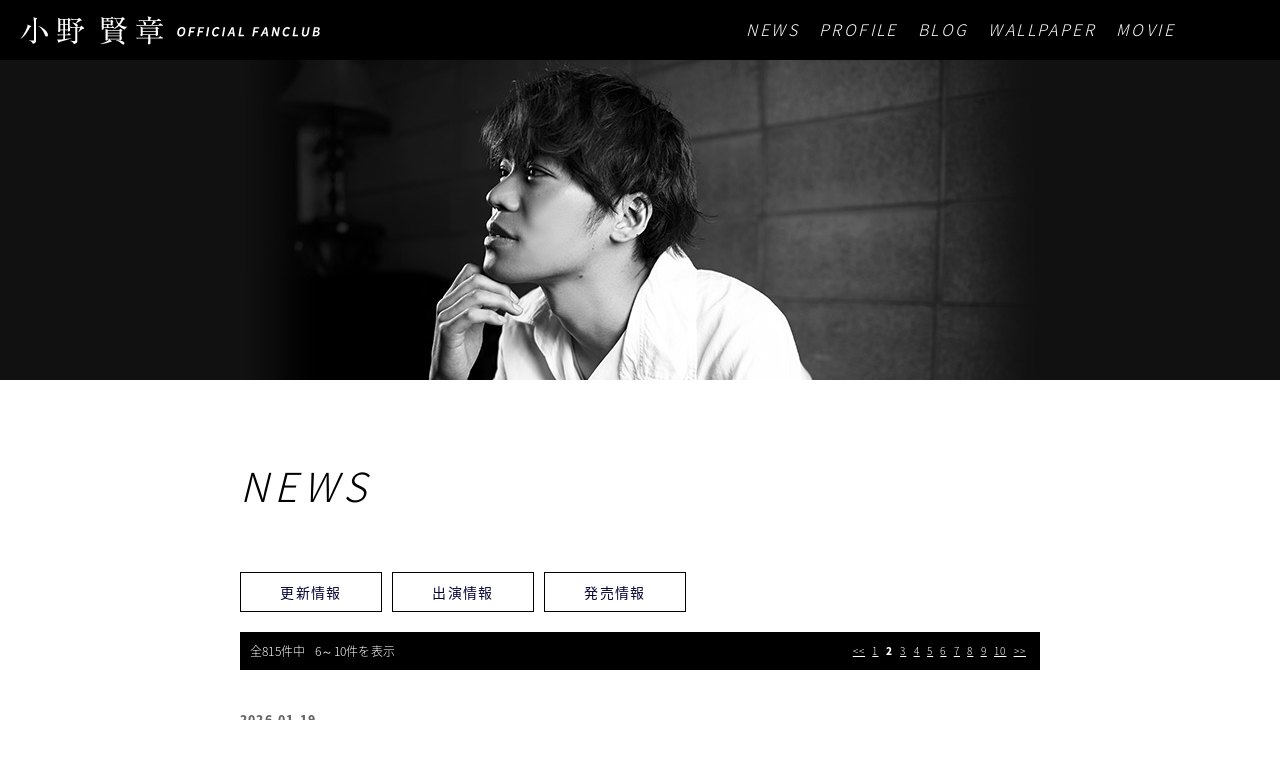

--- FILE ---
content_type: text/html; charset=UTF-8
request_url: https://onokensho.com/free/news/index.php?kd=&pg=5
body_size: 13370
content:
<!DOCTYPE HTML PUBLIC "-//W3C//DTD HTML 4.01 Transitional//EN" "http://www.w3.org/TR/html4/loose.dtd">
<html lang="ja">
<head>
<meta http-equiv="content-type" content="text/html; charset=utf-8">
<meta name="description" content="小野賢章 公式ファンサイト。プロフィール、ディスコグラフィー、本人による日記。" />
<meta name="keywords" content="小野賢章,おのけんしょう,オノケンショウ,賢章局,黒子のバスケ放送委員会,アニモプロデュース" />
<link rel="shortcut icon" href="https://onokensho.com/img/base/favicon.ico" />
<link rel="stylesheet" href="https://onokensho.com/css/base.css" media="screen" />
<link href="https://fonts.googleapis.com/earlyaccess/notosansjapanese.css" rel="stylesheet">
<!-- <link rel="stylesheet" href="https://use.fontawesome.com/releases/v5.8.2/css/all.css" integrity="sha384-oS3vJWv+0UjzBfQzYUhtDYW+Pj2yciDJxpsK1OYPAYjqT085Qq/1cq5FLXAZQ7Ay" crossorigin="anonymous"> -->
<link rel="stylesheet" href="https://cmn-assets.plusmember.jp/webfont/assets/font/fontawesome_all2308/css/all.min2308.css">

<script src="//ajax.googleapis.com/ajax/libs/jquery/1.11.2/jquery.min.js"></script>
<script type="text/javascript" src="https://onokensho.com/js/jquery.easing.1.3.js"></script>
<script type="text/javascript" src="https://onokensho.com/js/common.js"></script>

<!--[if IE 6]>
<script type="text/javascript" src="/js/DD_belatedPNG_0.0.8a.js"></script>
<script>
  DD_belatedPNG.fix('img');
</script>
<![endif]--> 

<title>小野賢章 OFFICIAL FANCLUB 小野賢章公式ファンクラブ</title>
<script type='text/javascript'>
var uaid = "UA-39027710-1";
</script>
<script type="text/javascript">
var gaJsHost = (("https:" == document.location.protocol) ? "https://ssl." : "http://www.");
document.write(unescape("%3Cscript src='" + gaJsHost + "google-analytics.com/ga.js' type='text/javascript'%3E%3C/script%3E"));
</script>
<script type="text/javascript">
try {
var pageTracker = _gat._getTracker(uaid);
pageTracker._trackPageview();
} catch(err) {}
</script>

<script type='text/javascript'>
var uaid = "G-NN0D41GHDE";
</script>
<!-- Google tag (gtag.js) -->
<script async src="https://www.googletagmanager.com/gtag/js?id=G-NN0D41GHDE"></script>
<script>
  window.dataLayer = window.dataLayer || [];
  function gtag(){dataLayer.push(arguments);}
  gtag('js', new Date());

  gtag('config', uaid);
</script>
</head>
<!-- <body id="common" ondragstart="return false" oncontextmenu="return false" onselectstart="return false" data-twttr-rendered="true"> -->
<body id="common">
<!-- <body onselectstart='return false' oncontextmenu='return false' ondragstart='return false'> -->
<!-- メール案内 ここから -->
<!-- メール案内 ここまで -->
<!-- USER HEADER  ここから -->

<!--===================================================================
	ログイン時
======================================================================= -->
<!--
{if:islogin}
{if:login_nickname}
{login_nickname}</span>&nbsp;さん
{else:}
{end:}（会員番号:{login_mid}）


{start_date}&nbsp;（&nbsp;有効期限：{end_date}
{if:up_date}<a href="{SDOMAIN}/member/mypage/pay/">更新手続き</a>{end:}
<a href="{DOMAIN}/member/mypage/">MYページ</a>
<a href="{DOMAIN}/logout.php">ログアウト</a>



<!--===================================================================
	未ログイン時
======================================================================= -->
<!--
{else:}
<a href="{DOMAIN}/entry/">新規入会</a>
<a href="{DOMAIN}/login.php">ログイン</a>
{end:}
-->



<!--
<div id="pageTop">
<p><a href="#user_header"><img src="{contents_path}{DIR}img/base/btn_page_top.png" alt="pagetop"></a></p>
</div><!-- / pageTop --><link rel="stylesheet" href="https://onokensho.com/css/contents.css" media="screen" />




<div class="header">
<h1><a href="https://onokensho.com/"><img src="https://onokensho.com/img/base/logo_small_201906.png" alt="" width="100%"></a></h1>
<ul class="globalNav">
<li><a href="https://onokensho.com/free/news/"><span>NEWS</span><hr class="line"></a></li>
<li><a href="https://onokensho.com/free/biography/"><span>PROFILE</span><hr class="line"></a></li>
<li><a href="https://onokensho.com//member/diary/diary.php?id=kyukeijyo"><span>BLOG</span><hr class="line"></a></li>
<li><a href="https://onokensho.com/member/wallpaper/"><span>WALLPAPER</span><hr class="line"></a></li>
<li><a href="https://onokensho.com/free/movies/"><span>MOVIE</span><hr class="line"></a></li>

<li class="sns"><a href="https://www.facebook.com/animoproduce/" target="_blank"><i class="fab fa-instagram"></i></a></li>
<li class="sns"><a href="https://twitter.com/ono_kensho" target="_blank"><i class="fab fa-twitter"></i></a></li>
<li class="sns"><a href="https://www.instagram.com/kenshoono1005/" target="_blank"><i class="fab fa-facebook-f"></i></a></li>
</ul>
</ul>
</div><!-- header -->




<script>
	var param = location.search
	var rep = ( param.replace("?" , "i") 
				     .replace("=" , "c") 
	);	
	$('body').addClass(rep);
	$('body').addClass('face');
</script>

<div class="containerTit imageBg"><img src="https://onokensho.com/img/contents/ph_face_news.jpg" width="100%"></div>

<div class="container">

<h3>NEWS</h3>

<!--
<ul class="pankuzu_menu">
<li>{if:kd}<a href="{DOMAIN}{DIR}{stat}/news/">学級通信&nbsp;トップ</a>{else:}学級通信&nbsp;トップ{end:}</li>
{if:kd}<li>&nbsp;>&nbsp;</li><li>{v_kd}</li>{end:}
</ul>
-->


<!-- =====================================================
	ページカテゴリ
==========================================================-->
<ul class="newsCat">
<li class="ncat"><a href="index.php?kd=NEWS">更新情報</a></li>
<li class="mcat"><a href="index.php?kd=MEDIA">出演情報</a></li>
<li class="lcat"><a href="index.php?kd=LIVE">発売情報</a></li>
</ul>




<!-- =====================================================
	ページ送り
==========================================================-->
<div class="catBox">

<!-- 件数表示 -->
<div id="display_number">全815件中&nbsp;&nbsp;&nbsp;6～10件を表示
</div><!-- end:display_number -->

<div id="page_number">
<!--<p class="page_bk"><a href="#">&lt;&lt;</a></p>
<p class="on_number">1</p>
<p class="number"><a href="#">2</a></p>
<p class="number"><a href="#">3</a></p>
<p class="number"><a href="#">4</a></p>
<p class="un_page_fw">&gt;&gt;</p>-->

<p class="number"><a href="index.php?kd=&pg=0">&lt;&lt;</a></p>
<p class="number"><a href="index.php?kd=&pg=0">1</a></p>
<p class="on_number">2</p>
<p class="number"><a href="index.php?kd=&pg=10">3</a></p>
<p class="number"><a href="index.php?kd=&pg=15">4</a></p>
<p class="number"><a href="index.php?kd=&pg=20">5</a></p>
<p class="number"><a href="index.php?kd=&pg=25">6</a></p>
<p class="number"><a href="index.php?kd=&pg=30">7</a></p>
<p class="number"><a href="index.php?kd=&pg=35">8</a></p>
<p class="number"><a href="index.php?kd=&pg=40">9</a></p>
<p class="number"><a href="index.php?kd=&pg=45">10</a></p>
<p class="number"><a href="index.php?kd=&pg=10">&gt;&gt;</a></p>

</div>

</div><!-- catBox -->


<!-- =====================================================
	ニュース内容
==========================================================-->
<ul id="news_box">
<li id="newsID1024">

<p class="news_date">2026.01.19</p>

<dl class="news_text_box">
<dt>映画『銀河特急 ミルキー☆サブウェイ 各駅停車劇場行き』公開記念舞台挨拶に登壇いたします！</dt>
<dd>
映画『銀河特急 ミルキー☆サブウェイ 各駅停車劇場行き』公開記念舞台挨拶に登壇いたします。<br />
<br />
<br />
■日時：2026年2月7日(土) 　　　　<br />
①17：50の回（上映後舞台挨拶）<br />
②20：15の回（上映前舞台挨拶）<br />
<br />
■会場：TOHOシネマズ日比谷<br />
<br />
<br />
▼詳細は下記からご確認いただけます▼<br />
<a href="https://milkygalacticuniverse.com/movie/">公式HP</a><br />
<a href="https://x.com/MGUJapan">公式X</a><br />
</dl>

</li>
<li id="newsID1025">

<p class="news_date">2026.01.19</p>

<dl class="news_text_box">
<dt>AnimeJapan 2026「TVアニメ『黄泉のツガイ』放送直前― 開幕ノ儀 ―」ステージに出演いたします！</dt>
<dd>
AnimeJapan 2026「TVアニメ『黄泉のツガイ』放送直前― 開幕ノ儀 ―」ステージに出演いたします。<br />
<br />
<br />
■日程：3月29日(日) 13:35～14:10<br />
　　　　<br />
■会場：東京ビッグサイト　REDステージ<br />
<br />
<br />
▼詳細は下記からご確認いただけます▼<br />
<a href="https://anime-japan.jp/">公式HP</a><br />
<a href="https://x.com/animejapan_aj">公式X</a></dl>

</li>
<li id="newsID1023">

<p class="news_date">2026.01.17</p>

<dl class="news_text_box">
<dt>舞台『ハリー・ポッターと呪いの子』にて、ハリー・ポッター役で出演いたします！</dt>
<dd>
<img src="https://animoproduce.co.jp/wp/wp-content/uploads/2026/01/集合-scaled.jpg" width=512”><br />
<br />
<br />
舞台『ハリー・ポッターと呪いの子』にて、ハリー・ポッター役で出演いたします。<br />
<br />
<img src="https://animoproduce.co.jp/wp/wp-content/uploads/2026/01/sns_solo_10_ono.jpg" width=324”><br />
<br />
■出演予定月<br />
2026年 8月～9月<br />
<br />
■会場：TBS赤坂ACTシアター<br />
<br />
<br />
▼詳細は下記からご確認いただけます▼<br />
<a href="https://www.harrypotter-stage.jp/">公式HP</a><br />
<a href="https://x.com/hpstagetokyo?s=20">公式X</a><br />
</dl>

</li>
<li id="newsID1022">

<p class="news_date">2026.01.10</p>

<dl class="news_text_box">
<dt>アプリ『ラストクラウディア』にて、大地神シードラエルのCVを担当いたします！</dt>
<dd>
アプリ『ラストクラウディア』にて、大地神シードラエルのCVを担当いたします<br />
<br />
▼詳細は下記からご確認いただけます▼<br />
<a href="https://lastcloudia.com/">公式HP</a><br />
<a href="https://x.com/lastcloudia/status/2008810837402939719?s=20">公式X</a></dl>

</li>
<li id="newsID1021">

<p class="news_date">2026.01.07</p>

<dl class="news_text_box">
<dt>映画『機動戦士ガンダム 閃光のハサウェイ』舞台挨拶付き上映に登壇いたします！</dt>
<dd>
映画『機動戦士ガンダム 閃光のハサウェイ』舞台挨拶付き上映に登壇いたします。<br />
<br />
<br />
■日時<br />
2026年1月18日（日）15:10の回 （上映後舞台挨拶）<br />
<br />
■会場：新宿ピカデリー<br />
<br />
<br />
▼詳細は下記からご確認いただけます▼<br />
<a href="https://gundam-official.com/hathaway/">公式HP</a><br />
<a href="https://x.com/gundam_hathaway/status/2008720294718874086?s=20">公式X</a></dl>

</li>
</ul><!-- end:news_box -->


<!-- =====================================================
	ページ送り
==========================================================-->
<div class="catBox">

<!-- 件数表示 -->
<div id="display_number">全815件中&nbsp;&nbsp;&nbsp;6～10件を表示
</div><!-- end:display_number -->

<div id="page_number">
<!--<p class="page_bk"><a href="#">&lt;&lt;</a></p>
<p class="on_number">1</p>
<p class="number"><a href="#">2</a></p>
<p class="number"><a href="#">3</a></p>
<p class="number"><a href="#">4</a></p>
<p class="un_page_fw">&gt;&gt;</p>-->

<p class="number"><a href="index.php?kd=&pg=0">&lt;&lt;</a></p>
<p class="number"><a href="index.php?kd=&pg=0">1</a></p>
<p class="on_number">2</p>
<p class="number"><a href="index.php?kd=&pg=10">3</a></p>
<p class="number"><a href="index.php?kd=&pg=15">4</a></p>
<p class="number"><a href="index.php?kd=&pg=20">5</a></p>
<p class="number"><a href="index.php?kd=&pg=25">6</a></p>
<p class="number"><a href="index.php?kd=&pg=30">7</a></p>
<p class="number"><a href="index.php?kd=&pg=35">8</a></p>
<p class="number"><a href="index.php?kd=&pg=40">9</a></p>
<p class="number"><a href="index.php?kd=&pg=45">10</a></p>
<p class="number"><a href="index.php?kd=&pg=10">&gt;&gt;</a></p>

</div>

</div><!-- catBox -->








</div><!-- container -->

<footer>
<h2><img src="https://onokensho.com/img/base/logo_201906.png" width="100%"></h2>


<ul class="snsList">
<li><a href="https://www.instagram.com/kenshoono1005/" target="_blank"><i class="fab fa-instagram"></i></i></a></li>
<li><a href="https://twitter.com/ono_kensho" target="_blank"><i class="fab fa-twitter"></i></a></li>
<li><a href="https://www.facebook.com/animoproduce/" target="_blank"><i class="fab fa-facebook-f"></i></a></li>
</ul>


<ul class="footNav">
<li><a href="https://onokensho.com/faq/">お問い合わせ・よくあるご質問</a></li>
<li><a href="https://onokensho.com/com/privacy/">プライバシーポリシー</a></li>
<li><a href="https://onokensho.com/com/kiyaku/">会員規約</a></li>
<li><a href="https://onokensho.com/com/scc/">特商法表記</a></li>
</ul>


<p class="footTxt">掲載されているすべてのコンテンツ（記事、画像、音声データ、映像など）の無断転載を禁じます。</p>
<p class="credit">Copyright&nbsp;&copy;&nbsp;onokensho.com&nbsp;Co.,Ltd.&nbsp;All&nbsp;Rights&nbsp;Reserved.</p>
</footer>







</body>
</html>


--- FILE ---
content_type: text/css
request_url: https://onokensho.com/css/base.css
body_size: 6884
content:
@charset "utf-8";
/* =================================================
       --------------------
           base.css 
       -------------------
           サイト全体の共通スタイル
  
================================================= */

html, body, h1, h2, h3, h4, h5, h6, ul, ol, dl, li, dt, dd, p,
header, hgroup, section, article, aside, hgroup, footer, figure, figcaption, nav ,table, th, td{
    margin: 0;
    padding: 0;
    font-size: 100%;
}

html{
	/* overflow:scroll;
	overflow: -moz-scrollbars-vertical; Firefoxが先行実装している値 
	overflow-x: scroll; /* Firefoxで横スクロールバーが表示されない問題を回避 */
	overflow-y:scroll;
	height: 100%;
}

body {
    font-family:"メイリオ","Meiryo","ＭＳ Ｐゴシック","ヒラギノ角ゴ Pro W3 / W6","Hiragino Kaku Gothic Pro",Osaka,sans-serif;
    font-size: 12px;
    line-height: 1.22;
	height: 100%;
	position:relative; 
	top: -30px;
	color:#333333;
}

#top_container {
	min-height: 100%;
	height: auto !important;
	height: 100%;
	width: 950px;
	margin:0 auto;
	position: relative;
	z-index:1;
}
body > #container {
	height:auto;
	width:100%;
	/*background:#A0CBDA;
	background:url("../../img/base/bg_leaf.jpg") 100% 100%;*/
	
	background-attachment: fixed;
}
#container {
	min-height: 100%;
	height: auto !important;
	height: 100%;
	margin:0 auto;
	position: relative; z-index:1;
}

#top-container {
	width:950px;
	
}

#my_contents {
	width: 100%;
	margin: 0px auto;
	padding-bottom: 80px;
	min-height:100%;
	background:#A0CBDA;
}

#contents {
	width: 100%;
	margin: 0px auto;
	padding-bottom: 90px;
	min-height:100%;
	background:#A0CBDA;
}

#top_contents {
	width: 100%;
	margin: 0px auto;
	/*padding-bottom: 120px;*/
	padding-bottom: 10px;
	/*min-height:1400px;*/
	height:100%;
	background-position: center 110px;
	background-repeat: no-repeat;
	height:100%;
	/*min-height:1800px;*/
	width:100%;
	min-width:950px;
}

article,aside,canvas,details,figcaption,figure,
footer,header,hgroup,menu,nav,section,summary { 
    display:block;
}

img {
    border: 0;
	vertical-align:top;
}

ul,dl,ol{
    list-style: none;
    display: block;
	text-indent:0;
}

li{ 
    list-style:none;
}

table {
    border-spacing: 0;
	border-collapse:collapse;
	font-size:inherit;
	font:100%;
}

th,td{
	text-align:left;
	vertical-align:top;
}

caption{text-align:left;}

div, h2, h3, h4, h5, h6, p, li, dt, dd, pre, code, blockquote, th, td{
	word-break: break-all;
	padding: 0 0 0px 0;
}

p,ul,li{
　  display:block;
}

input,select,textarea{
	font-size:100%;
	font-family:Verdana, Helvetica, sans-serif;
}

/* テキスト太字 */
.bold{
	font-weight:bold;
}

/* リンクカラー */
a { color: #000033;text-decoration:none;}
a:link {color:#000033;text-decoration:none;}
a:visited {color:#000033;text-decoration:none;}
a:hover {color:#484881;text-decoration:underline;}
a:active {color:#484881;text-decoration:none;}

/* 文字サイズ */
.fs10{
	font-size:10px;
}
.fs14{
	font-size:14px;
}
.fs16{
	font-size:16px;
}

.fs18{
	font-size:18px;
}

.fs20{
	font-size:18px;
}

/* 文字カラー */
.rule{
	color:#3366cc;
}
.note{
	color:#ff3300;
}
.faq{
	/*color:#66ccff;*/
	color:#091404;
}

/* float解除：clearfix */
.clearfix:after {
  content: ".";  /* 新しい要素を作る */
  display: block;  /* ブロックレベル要素に */
  clear: both;
  height: 0;
  visibility: hidden;
}

button{
	border:0;
	margin:0;
	padding:0;
	list-style:none;
	background:none
}


/*【全ページ共通】ユーザーヘッダ
===============================================================================================*/
#user_header{
	width:auto;
	height:30px;
	background-repeat:repeat-x;
	position:relative;
	z-index:2;
	top: 30px;
	background:#002447;
}
.user_header_inner{
	width:950px;
	margin:0 auto 0 auto;
	overflow:hidden;
	/*padding:8px 0 0 0;*/
}

#header_leaf_inner {
	position:relative;
	height:80px;
	width:950px;
	margin:0 auto;
}


/* バー左側：ユーザー名,キャッチコピーなど */
.user_name_box{
	float:left;
	text-align:left;
	font-size:12px;
	color:#ffffff;
	letter-spacing:0.02em;
	padding:8px 0 0 0;
}
/* バー左側：会員番号 */
.user_name_box .member_no{
	text-align:left;
	font-size:10px;
	color:#FFFFFF;
	letter-spacing:0.02em;
}



/* バー右側：新規登録,ログイン,MYページ,ログアウト　*/
#mypage_box{
	width:auto;
	text-align:right;
	margin-left:auto;
	float:right;
}
#mypage_box_inner {
	width:auto;
	text-align:right;
}
#mypage_box_inner a:link    {color:#0099FF; text-decoration:underline;}
#mypage_box_inner a:visited	{color:#0099FF; text-decoration:underline;}
#mypage_box_inner a:hover	{color:#00CCFF; text-decoration:underline;}

/* バー右側：入会日,退会日,更新手続き */
#mypage_box_inner .join_date{
	text-align:left;
	font-size:10px;
	color:#FFFFFF;
	letter-spacing:0.02em;
	margin:8px 12px 0 0;
	float:left;
}

#mypage_box_inner a:hover img {
    filter: alpha(opacity=80);
    -moz-opacity:0.80;
    opacity:0.80;
}


.btn-box {
	float:right;
}

/* 更新手続きを赤字で表示 */
#mypage_box_inner .join_date  a:link    {color:#FFFF00; font-weight:bold; text-decoration:underline;}
#mypage_box_inner .join_date  a:visited	{color:#FFFF00; font-weight:bold; text-decoration:underline;}
#mypage_box_inner .join_date  a:hover	{color:#FF9900; font-weight:bold; text-decoration:underline;}

.notice_txt_box_error p {
	color:#99FFFF;
	width:726px;
	padding:10px 0 10px 0;
	text-align:center;
	font-size:12px;
	font-weight:800;
	line-height:18px;
	letter-spacing:0.03em;
	color:#ff0000;
	margin:0 auto 5px auto;
	border:2px solid #cccccc;
}

/**------------- #pageTop ----------------**/

#pageTop {
	width:43px;
	height: 69px;
	position: fixed;
	right:20px;
	bottom: 10px;
	z-index:100;
}
#pageTop p {
	width:43px;
	height: 69px;
	margin: 0;
}

#pageTop p a {
	display:block;
	width:43px;
	height: 69px;
	margin: 0;
}

a:hover img {
	-moz-opacity: 0.90;
	opacity: 0.90;
	-ms-filter:"progid:DXImageTransform.Microsoft.Alpha"(Opacity=90);
}

/* 【共通】メール送信エラー解除のお願い
===============================================================================================*/
#mailerrorInfo{
	text-align:center;
	line-height:1.3em;
	background: #fff78c;
	position:relative;
	top:30px;
}
#errorinfoInner{
	display:ineline-block;
	margin:0 auto;
	padding:8px 0;
	color:#f00;
}
#errorinfoInner .tit{
	padding:0 0 3px;
	font-weight:bold;
}
#errorinfoInner .text{
	font-size:11px;
}
@media screen and (max-width: 1024px){

#errorinfoInner{
	width:95%;
}
#errorinfoInner .text{
	text-align:left;
}
}
@media screen and (max-width: 580px){
}

#errorInfo{
	color:#f00;
	font-size:11px;
}

/*  BOT対策（ハニーポットフィールド）
========================================================================== */
.nickname {
  display: none !important;
}
.nickname input {
       position: absolute;
       left: -9999px;
       top: -9999px;
}


--- FILE ---
content_type: text/css
request_url: https://onokensho.com/css/contents.css
body_size: 123487
content:
@charset "utf-8";

/* =================================================
       --------------------
           contents.CSS 
       -------------------
           コンテンツ系のスタイル
  
================================================= */




/*【固有】TOPページ用ヘッダ
===============================================================================================*/
body > #top-container {
	height:auto;
	width:100%;
	background-color:#014F0C;
}
#top-container {
	min-height: 100%;
	height: auto !important;
	height: 100%;
	margin:0 auto;
	position: relative; z-index:1;
	padding-bottom:100px;
}
#container {
	min-height: 100%;
	height: auto !important;
	height: 100%;
	margin:0 auto;
	position: relative;
	z-index:1;
}

#contents_top_header{
	
	height:86px;
	margin:0 auto;
	padding-top:30px;
	position:relative;
	background: rgb(0,51,102); /* Old browsers */
	background: -moz-linear-gradient(top,  rgba(0,51,102,1) 0%, rgba(14,80,146,1) 100%); /* FF3.6+ */
	background: -webkit-gradient(linear, left top, left bottom, color-stop(0%,rgba(0,51,102,1)), color-stop(100%,rgba(14,80,146,1))); /* Chrome,Safari4+ */
	background: -webkit-linear-gradient(top,  rgba(0,51,102,1) 0%,rgba(14,80,146,1) 100%); /* Chrome10+,Safari5.1+ */
	background: -o-linear-gradient(top,  rgba(0,51,102,1) 0%,rgba(14,80,146,1) 100%); /* Opera 11.10+ */
	background: -ms-linear-gradient(top,  rgba(0,51,102,1) 0%,rgba(14,80,146,1) 100%); /* IE10+ */
	background: linear-gradient(to bottom,  rgba(0,51,102,1) 0%,rgba(14,80,146,1) 100%); /* W3C */
	filter: progid:DXImageTransform.Microsoft.gradient( startColorstr='#003366', endColorstr='#0e5092',GradientType=0 ); /* IE6-9 */
	width:100%;
}

#contents_header{
	background: rgb(0,51,102); /* Old browsers */
	background: -moz-linear-gradient(top,  rgba(0,51,102,1) 0%, rgba(14,80,146,1) 100%); /* FF3.6+ */
	background: -webkit-gradient(linear, left top, left bottom, color-stop(0%,rgba(0,51,102,1)), color-stop(100%,rgba(14,80,146,1))); /* Chrome,Safari4+ */
	background: -webkit-linear-gradient(top,  rgba(0,51,102,1) 0%,rgba(14,80,146,1) 100%); /* Chrome10+,Safari5.1+ */
	background: -o-linear-gradient(top,  rgba(0,51,102,1) 0%,rgba(14,80,146,1) 100%); /* Opera 11.10+ */
	background: -ms-linear-gradient(top,  rgba(0,51,102,1) 0%,rgba(14,80,146,1) 100%); /* IE10+ */
	background: linear-gradient(to bottom,  rgba(0,51,102,1) 0%,rgba(14,80,146,1) 100%); /* W3C */
	filter: progid:DXImageTransform.Microsoft.gradient( startColorstr='#003366', endColorstr='#0e5092',GradientType=0 ); /* IE6-9 */
	width:100%;	
	height:86px;
	margin:0 auto;
	padding-top:30px;
	z-index:3;
}

#contents_header_login{	
	background: rgb(0,51,102); /* Old browsers */
	background: -moz-linear-gradient(top,  rgba(0,51,102,1) 0%, rgba(14,80,146,1) 100%); /* FF3.6+ */
	background: -webkit-gradient(linear, left top, left bottom, color-stop(0%,rgba(0,51,102,1)), color-stop(100%,rgba(14,80,146,1))); /* Chrome,Safari4+ */
	background: -webkit-linear-gradient(top,  rgba(0,51,102,1) 0%,rgba(14,80,146,1) 100%); /* Chrome10+,Safari5.1+ */
	background: -o-linear-gradient(top,  rgba(0,51,102,1) 0%,rgba(14,80,146,1) 100%); /* Opera 11.10+ */
	background: -ms-linear-gradient(top,  rgba(0,51,102,1) 0%,rgba(14,80,146,1) 100%); /* IE10+ */
	background: linear-gradient(to bottom,  rgba(0,51,102,1) 0%,rgba(14,80,146,1) 100%); /* W3C */
	filter: progid:DXImageTransform.Microsoft.gradient( startColorstr='#003366', endColorstr='#0e5092',GradientType=0 ); /* IE6-9 */
	height:86px;
	margin:0 auto;
	padding-top:30px;
	width:100%;
	background-position:0 30px;
}

h1.top_logo{
	position: absolute;
	margin:0;
	top:8px;
	left:6px;
}

h1.contents_top_logo{
	position: absolute;
	margin:9px 0 0 6px;
	width:320px;
	height:70px;
}

#logo-shield {
	z-index:1000;
	position: absolute;
	left: 313px;
	top: 150px;
}

#logo-shield a:hover img {
	opacity:0.85;
}

#logo-birthday {
	z-index:1000;
	position: absolute;
	left: 310px;
	top: 70px;
}

#logo-birthday a:hover img {
	opacity:0.85;
}

#logo-korpokkur {
	position: absolute;
	left: 10px;
	top: 40px;
}

/*
.header_banner{
	width:300px;
	float:right;
	padding:30px 0 30px 0;
}
*/

.header_banner a:hover img{
    filter: alpha(opacity=70);
    -moz-opacity:0.70;
    opacity:0.70;
}
.contents_navi a:link     {color:#0099FF; text-decoration:underline;}
.contents_navi a:visited	{color:#0099FF; text-decoration:underline;}
.contents_navi a:hover	{color:#00CCFF; text-decoration:underline;}


/*【共通】リーフページ用ヘッダ
===============================================================================================*/
#contents_leaf_header{
	width:900px;
	height:auto;
	margin:0 auto;
	padding-top:30px;
}
.contents_leaf_header_inner{
	width:900px;
	margin:0;
	padding:10px 0 25px 0;
}
h1.contents_leaf_logo{
	position: absolute;
	width:200px;
}
.header_leaf_banner {
	width:950px;
	padding:12px 0;
	text-align:right;
}
.header_leaf_banner a:hover img{
    filter: alpha(opacity=70);
    -moz-opacity:0.70;
    opacity:0.70;
}

#top_contents_wrapper {
	width:950px;
	height:580px;
	margin:0 auto 0 auto;
	padding:0;
	position:relative;
}


/*【共通】コンテナ
===============================================================================================*/
/* #contents_header下から#contents_footer直前までのコンテナ */
#contents_wrapper {
	width:950px;
	height:100%;
	margin:0 auto 0 auto;
	padding:0;
	/*position:relative;*/
	background:#FFFFFF;
}

#top_contents_wrapper {
	width:950px;
	height:100%;
	margin:0 auto 0 auto;
	padding:0;
}

.contents_wrapper_inner_top {
	width:950px;
	height:100%;
}
.contents_wrapper_inner {
	width:860px;
	padding:180px 45px 40px 45px;
	position:relative;
}

.contents_wrapper_inner h2.tit{
	display: block;
	width: 950px;
	text-align:center;
	margin:70px 0 0 0;
}
.contents_wrapper_inner h2.tit img{
	margin:0;
}


#contents_top_header_inner {
	position:relative;
	margin:0 auto;
	height:80px;
	width:950px;
}

div#contents_wrapper img {
	
}

div#contents_wrapper div.large_banner_box {
	position:absolute;
	top:608px;
	right:24px;
}

/*
#contents_wrapper p.header_banner {
	z-index:100;
	position:absolute;
	top:390px;
	right:24px;
}
*/

#contents_wrapper p.header_banner {
	position:absolute;
	left:675px;
	bottom:200px;
}

div#contents_wrapper div.banner-right a:focus{
	outline:none;
}
div#contents_wrapper div.banner-right {
	position:absolute;
	top:45px;
	right:15px;
}
div#contents_wrapper div.banner-left a:focus{
	outline:none;
}
div#contents_wrapper div.banner-left {
	position:absolute;
	top:45px;
	right:270px;
}

/* トップページバナーロールオーバー */
div#contents_wrapper a.banner-line img,
div#contents_wrapper a.banner-line { border: none; overflow: hidden; float: left; }
div#contents_wrapper a.banner-line:hover { border: 3px solid #907417; }
div#contents_wrapper a.banner-line:hover img { margin: -3px; }

div#contents_wrapper div.banner-right a.banner-line2 img,
div#contents_wrapper div.banner-right a.banner-line2 { border: none; overflow: hidden; float: left; }
div#contents_wrapper div.banner-right a.banner-line2:hover { border: 3px solid #907417; }
div#contents_wrapper div.banner-right a.banner-line2:hover img { margin: -3px; }

/*【共通】左カラム：グローバルメニュー
===============================================================================================*/
/* TOPページ用コンテナ */
#left_box{
	/*width:180px;
	height:100%
	margin:0 40px 0 0;
	float:left;*/
}

/* リーフページ用コンテナ */
#left_leaf_box{
	width:180px;
	margin:2px 40px 0 0;
	float:left;
}

/* グローバルメニュー */
ul#g_menu_top{
	position:absolute;
	width:auto;
	top:45px;
	left:365px;
}
ul#g_menu_top li {
	float:left;
}

ul#g_menu_top li a p{
	display:none;
}
ul#g_menu{
	position:absolute;
	width:auto;
	top:12px;
	right:0;
}

ul#g_menu li {
	float:left;
	margin:0 2px 0;
	width:100px;
	height:30px;
}

ul#g_menu li a p{
	display:none;
}

ul#g_menu_top_bottom {
	position:absolute;
	width:auto;
	bottom:10px;
	left:365px;
}
ul#g_menu_top_bottom li{
	float:left;
}

ul#g_menu_top_bottom li a p{
	display:none;
}
ul#g_menu_bottom {
	position:absolute;
	width:auto;
	bottom:4px;
	right:-4px;
}

@media all and (-ms-high-contrast:none){
  *::-ms-backdrop, ul#g_menu_bottom {
	position:absolute;
	width:auto;
	bottom:4px;
	right:0px;
}
}



ul#g_menu_bottom li{
	float:left;
	margin:0 2px 0;
}

ul#g_menu_bottom li p{
	display:none;
}



/* トップページメニューボタン */
#contents_top_header div a p{
	display:none;
}

#top-main {
	position:relative;
	left:0;
	top:0;
	width:950px;
	height:430px;
}
#top-main p{
	display:none;
}

#pop-wallpaper {
	position:absolute;
	left:25px;
	top:218px;
	width:206px;
	height:140px;
}
#pop-wallpaper a {
	display:block;
	width:206px;
	height:140px;
	background:url(../img/contents/pop_wallpaper.png);
}
#pop-wallpaper a:hover {
	background:url(../img/contents/pop_wallpaper_over.png);
}

#pop-bbs {
	position:absolute;
	/*right:240px;
	top:88px;*/
	
	right:230px;
	top:60px;
	width:180px;
	height:138px;
}
#pop-bbs a {
	display:block;
	width:180px;
	height:148px;
	background:url(../img/contents/pop_bbs.png);
}
#pop-bbs a:hover {
	width:180px;
	height:148px;
	background:url(../img/contents/pop_bbs_over.png);
}

#pop-biography {
	position:absolute;
	left:138px;
	top:50px;
	width:180px;
	height:148px;
}

#pop-biography a {
	display:block;
	width:180px;
	height:148px;
	background:url(../img/contents/pop_biography.png);
}
#pop-biography a:hover {
	width:180px;
	height:148px;
	background:url(../img/contents/pop_biography_over.png);
}

#pop-application {
	position:absolute;
	left:500px;
	top:250px;
	width:206px;
	height:175px;
}

#pop-application a {
	display:block;
	width:392px;
	height:176px;
	background:url(../img/contents/pop_application.png);
}
#pop-application a:hover {
	width:392px;
	height:176px;
	background:url(../img/contents/pop_application_over.png);
}

#bnrHeaderRight {
	position:absolute;
	top:8px;
	right:4px;
	width:300px;
	height:80px;
}


/* 時計 */
#clock {
	position: absolute;
	top:80px;
	left:411px;
}

.clock_face { 
	width: 90px;
	height: 90px;
	position: relative;
}

.clock_hours,
.clock_minutes,
.clock_seconds { 
	width: 90px;
	height: 90px;
	position: absolute;
	top: 0;
	left: 0;
}


/* グローバルメニューボタン画像とロールオーバーとうず画像 */

#g_menu_news img{

}
#g_menu_news{
	width:100px;
	height:30px;
}
#g_menu_news a{
	display:block;
	width:100px;
	height:30px;
	background:url("../img/contents/m_news.png") no-repeat 0px 0px;
}
#g_menu_news a:hover{
	display:block;
	background:url("../img/contents/m_news_on.png") no-repeat 0px 0px;
}


#g_menu_biography {
	width:100px;
	height:30px;
}

#g_menu_biography a{
	display:block;
	width:100px;
	height:30px;
	background:url("../img/contents/m_biography.png") no-repeat 0px 0px;
}
#g_menu_biography a:hover{
	display:block;
	background:url("../img/contents/m_biography_on.png") no-repeat 0px 0px;
}

#g_menu_bbs{
	width:100px;
	height:30px;
}

#g_menu_bbs a{
	display:block;
	width:100px;
	height:30px;
	background:url("../img/contents/m_bbs.png") no-repeat 0px 0px;
}
#g_menu_bbs a:hover{
	background:url("../img/contents/m_bbs_on.png") no-repeat 0px 0px;
}

#g_menu_dialogue {
	width:100px;
	height:30px;
}
#g_menu_dialogue a{
	display:block;
	width:100px;
	height:30px;
	background:url("../img/contents/m_dialogue.png") no-repeat 0px 0px;
}
#g_menu_dialogue a:hover{
	display:block;
	background:url("../img/contents/m_dialogue_on.png") no-repeat 0px 0px;
}

#g_menu_guidance{

}
#g_menu_guidance a{
	display:block;
	width:100px;
	height:30px;
	background:url("../img/contents/m_guidance.png") no-repeat 0px 0px;
}
#g_menu_guidance a:hover{
	display:block;
	width:100px;
	height:30px;
	background:url("../img/contents/m_guidance_on.png") no-repeat 0px 0px;
}

#g_menu_movie{
	width:100px;
	height:30px;
}
#g_menu_movie a{
	display:block;
	width:100px;
	height:30px;
	background:url("../img/contents/m_movie.png") no-repeat 0px 0px;
}
#g_menu_movie a:hover{
	display:block;
	background:url("../img/contents/m_movie_on.png") no-repeat 0px 0px;
}

#g_menu_stream{
	width:100px;
	height:30px;
}
#g_menu_stream a{
	display:block;
	width:100px;
	height:30px;
	background:url("../img/contents/m_stream.png") no-repeat 0px 0px;
}
#g_menu_stream a:hover{
	display:block;
	background:url("../img/contents/m_stream_on.png") no-repeat 0px 0px;
}

#g_menu_okujou{
	width:100px;
	height:30px;
}
#g_menu_okujou a{
	display:block;
	width:100px;
	height:30px;
	background:url("../img/contents/m_okujou.png") no-repeat 0px 0px;
}
#g_menu_okujou a:hover{
	display:block;
	background:url("../img/contents/m_okujou_on.png") no-repeat 0px 0px;
}


#g_menu_consul{
	width:100px;
	height:30px;
}
#g_menu_consul a{
	display:block;
	width:100px;
	height:30px;
	background:url("../img/contents/m_consul.png") no-repeat 0px 0px;
}
#g_menu_consul a:hover{
	display:block;
	background:url("../img/contents/m_consul_on.png") no-repeat 0px 0px;
}

#g_menu_okujou {
	width:100px;
	height:30px;
}

#g_menu_blog{

}
#g_menu_blog a{
	display:block;
	width:100px;
	height:30px;
	background: url("../img/contents/m_blog.png") no-repeat 0px 0px;
}
#g_menu_blog a:hover{
	display:block;
	width:100px;
	height:30px;
	background: url("../img/contents/m_blog_on.png") no-repeat 0px 0px;
}

#g_menu_board img{

}
#g_menu_board{

}
#g_menu_board a{
	display:block;
	width:100px;
	height:30px;
	background: url("../img/contents/m_board.png") no-repeat 0px 0px;
}
#g_menu_board a:hover{
	display:block;
	width:100px;
	height:30px;
	background: url("../img/contents/m_board_on.png") no-repeat 0px 0px;
}


#g_menu_laboratory a{
	display:block;
	width:100px;
	height:30px;
	background:url("../img/contents/m_laboratory.png") no-repeat 0px 0px;
}
#g_menu_laboratory a:hover{
	display:block;
	background:url("../img/contents/m_laboratory_on.png") no-repeat 0px 0px;
}


#g_menu_wallpaper img {
	
}
#g_menu_wallpaper{
	width:100px;
	height:30px;
}
#g_menu_wallpaper a{ 
	display:block;
	width:100px;
	height:30px;
	background: url("../img/contents/m_wallpaper.png") no-repeat 0px 0px;
}
#g_menu_wallpaper a:hover {
	background: url("../img/contents/m_wallpaper_on.png") no-repeat 0px 0px;
}

#g_menu_photo a{ 
	display:block;
	width:100px;
	height:30px;
	background: url("../img/contents/m_photo.png") no-repeat 0px 0px;
	margin-bottom:2px;
}
#g_menu_photo a:hover {
	display:block;
	width:100px;
	height:30px;
	background: url("../img/contents/m_photo_on.png") no-repeat 0px 0px;
}

#g_menu_ticket{

}
#g_menu_ticket a{
	display:block;
	width:100px;
	height:30px;
	background: url("../img/contents/m_ticket.png") no-repeat 0px 0px;
}
#g_menu_ticket a:hover{
	display:block;
	width:100px;
	height:30px;
	background: url("../img/contents/m_ticket_on.png") no-repeat 0px 0px;
}

#g_menu_magazine{

}
#g_menu_magazine a{
	display:block;
	width:100px;
	height:30px;
	background: url("../img/contents/m_magazine.png") no-repeat 0px 0px;
}
#g_menu_magazine a:hover{
	display:block;
	width:100px;
	height:30px;
	background: url("../img/contents/m_magazine_on.png") no-repeat 0px 0px;
}

#g_menu_goods{

}
#g_menu_goods a{
	display:block;
	width:100px;
	height:30px;
	background:url("../img/contents/m_goods.png") no-repeat 0px 0px;
}
#g_menu_goods a:hover{
	display:block;
	width:100px;
	height:30px;
	background:url("../img/contents/m_goods_on.png") no-repeat 0px 0px;
}

#g_menu_webreport a{
	display:block;
	width:100px;
	height:30px;
	background: url("../img/contents/m_webreport.png") no-repeat 0px 0px;
}
#g_menu_webreport a:hover{
	display:block;
	width:100px;
	height:30px;
	background: url("../img/contents/m_webreport_on.png") no-repeat 0px 0px;
}

#g_menu_present a{
	display:block;
	width:100px;
	height:30px;
	background: url("../img/contents/m_present.png") no-repeat 0px 0px;
}
#g_menu_present a:hover{
	display:block;
	width:100px;
	height:30px;
	background: url("../img/contents/m_present_on.png") no-repeat 0px 0px;
}

#g_menu_faq{

}
#g_menu_faq a{
	display:block;
	width:100px;
	height:30px;
	background:url("../img/contents/m_faq.png") no-repeat 0px 0px;
}
#g_menu_faq a:hover{
	display:block;
	width:100px;
	height:30px;
	background:url("../img/contents/m_faq_on.png") no-repeat 0px 0px;
}

/* 前川追記 */
#g_menu_bukatsu{

}
#g_menu_bukatsu a{
	display:block;
	width:100px;
	height:30px;
	background:url("../img/contents/m_bukatsu.png") no-repeat 0px 0px;
}
#g_menu_bukatsu a:hover{
	display:block;
	width:100px;
	height:30px;
	background:url("../img/contents/m_bukatsu_on.png") no-repeat 0px 0px;
}

#g_menu_kyukeijyo{

}
#g_menu_kyukeijyo a{
	display:block;
	width:100px;
	height:30px;
	background:url("../img/contents/m_kyukeijyo.png") no-repeat 0px 0px;
}
#g_menu_kyukeijyo a:hover{
	display:block;
	width:100px;
	height:30px;
	background:url("../img/contents/m_kyukeijyo_on.png") no-repeat 0px 0px;
}


/* バナーボックス */
#banner_box{
	margin:0px;
}
/* バナー */
#banner_box p{
	margin:0 0 10px 0;
}
#banner_box p a:hover img{
    filter: alpha(opacity=70);
    -moz-opacity:0.70;
    opacity:0.70;
}




/*【共通】メインカラム
===============================================================================================*/
/* コンテナ */
#right_box{
	width:950px;
	/*float:right;*/
	height:100%
}

/* ページタイトル */
h2.tit{
	position:absolute;
	top:-70px;
	left:0;
	width:auto;
	display:block;
}

/* カテゴリタイトル */
h3.tit{
	width:auto;
	padding:4px 0 4px 8px;
	border:1px solid #FFFFFF;
	margin:0 0 15px 0;
	background:url("../img/contents/bg_trans_wh.png");
}


/* コンテンツ部のコンテナ（ヘッダー、パンくず、ページ送りの下）
---------------------------------------------------------------------------- */
#main_box{
	width:auto;
	/*padding:20px 0 20px 0;*/
	overflow:hidden;
}

/* パンくずエリア
-------------------------------------------------------------------- */
#pankuzu_box{
	width:auto;
	margin:0;
	padding:0;
}
.pankuzu_box_inner{
	margin:0;
	padding:8px 0 8px 2px;
	overflow:hidden;
	border-top:1px solid #cccccc;
}
ul.pankuzu_menu{
	width:680px;
	font-size:10px;
	color:#000000;
	letter-spacing:0.1em;
	text-align:left;
}
ul.pankuzu_menu li{
	float:left;
	font-size:10px;
	color:#000000;
	letter-spacing:0.02em;
}
ul.pankuzu_menu li  a:link	{color:#000066; text-decoration:none;}
ul.pankuzu_menu li  a:visited	{color:#000066; text-decoration:none;}
ul.pankuzu_menu li  a:hover	{color:#484881; text-decoration:underline;}
ul.pankuzu_menu li.un_pankuzu{
	float:left;
	font-size:10px;
	color:#333333;
	letter-spacing:0.02em;
	font-weight:800;
}


/* カテゴリ
-------------------------------------------------------------------- */
.category {
	padding:0 0 20px 0;
}

.category a:link	{color:#000000; text-decoration:none;}
.category a:visited	{color:#000000; text-decoration:none;}
.category a:hover	{color:#FF8213; text-decoration:underline;}



/* 件数表示とページ送りエリア
-------------------------------------------------------------------- */
/* 上表示用コンテナ */
#paging_box{
	width:auto;
	padding:0;
	height:auto;
	margin:0 0 5px 0;
}
.paging_box_inner{
	margin:0;
	padding:8px 0 8px 2px;
	height:auto;
	overflow:hidden;
	border-top:1px solid #cccccc;
	border-bottom:1px solid #cccccc;
}

#btm_paging_box{
	width:auto;
	padding:0;
	height:auto;
	margin:0 0 5px 0;
}
.btm_paging_box_inner{
	margin:0;
	padding:8px 0 8px 2px;
	height:auto;
	overflow:hidden;
	border-top:1px solid #d0ca96;
	border-bottom:1px solid #d0ca96;
}

/* 下表示用コンテナ */
#bottom_paging_box{
	width:100%;
	margin:0;
	padding:0;
	height:auto;
}
.bottom_paging_box_inner{
	margin:0;
	padding:8px 0 8px 2px;
	margin:0 0 30px 0;
	height:auto;
	overflow:hidden;
	border-top:1px solid #cccccc;
	border-bottom:1px solid #cccccc;
}

/* 件数表示(左側) */
#display_number{
	width:250px;
	float:left;
	font-size:10px;
	color:#000000;
	letter-spacing:0.02em;
	text-align:left;
}

/* ページ送り(右側) */
#page_number {
	width:auto;
	font-size:10px;
	color:#0099ff;
	text-align:right;
	margin:0 0px 0 0;
}
/* ページ送り：ナンバー部分 */
#page_number .number {display:inline; color:#000066; margin-right:4px;}
#page_number .number a:link    {color:#000066;text-decoration:underline;}
#page_number .number a:visited {color:#000066;text-decoration:underline;}
#page_number .number a:hover   {color:#3e3e8f;text-decoration:none;}
#page_number .on_number{display:inline; color:#000066; margin-right:4px; text-decoration:none;font-weight:800;}
/* ページ送り：「BACK」部分 */
#page_number .page_bk {display:inline; color:#000000; margin-right:4px;}
#page_number .page_bk a:link    {color:#000000;text-decoration:underline;}
#page_number .page_bk a:visited {color:#000000;text-decoration:underline;}
#page_number .page_bk a:hover   {color:#FF8213;text-decoration:none;}
/* ページ送り：「NEXT」部分 */
#page_number .page_fw {display:inline; color:#000000;}
#page_number .page_fw a:link    {color:#000000;text-decoration:underline;}
#page_number .page_fw a:visited {color:#000000;text-decoration:underline;}
#page_number .page_fw a:hover   {color:#FF8213;text-decoration:none;}
/* ページ送り：「BACK」,「NEXT」の ie7ハック */
*:first-child+html #page_number .number {display:inline; zoom:1; color:#000000; margin-right:8px;}
*:first-child+html #page_number .on_number{display:inline; color:#000000; margin-right:8px;}
*:first-child+html #page_number .page_bk {display:inline; color:#000000; margin-right:8px;}


/*【共通】サムネイル一覧系ページ：MOVIE,ラジオ,写真館,WALLPAPER,WEB会報
===============================================================================================*/
.thumb_box{
	width:860px;
	overflow:hidden;
	padding:0;
	margin:24px 0 0 0;
}

.noneMargin{
	margin:0;
}

/* サムネイル リスト */
.thumb_box li{
	float:left;
	width:190px;
	margin:0 0 0 30px;
}
/* サムネイル リスト(疑似セレクタ：最右のボックスのみ「左マージン」削除) */
.thumb_box li:first-child{
	float:left;
	width:190px;
	margin-left:0;
}

/* 画像 */
.list_box{
	width:190px;
	height:auto;
	padding:5px 0 5px 0;
	text-align:center;
	background: url("../img/base/thum_back.gif") repeat scroll 0 0 transparent;
	margin:0 0 10px 0;
	box-shadow: 1px 2px 2px rgba(0, 0, 0, 0.80);
	-moz-box-shadow: 1px 2px 2px rgba(0, 0, 0, 0.80);
	-webkit-box-shadow: 1px 2px 2px rgba(0, 0, 0, 0.80);
}
.list_box a:hover img{
    filter: alpha(opacity=60);
    -moz-opacity:0.60;
    opacity:0.60;
}

/* 日付 */
/* movie.html */
.list_date{
	width:200px;
	font-size:10px;
	letter-spacing:0.03em;
	color:#333333;
	text-align:left;
	margin:0 0 5px 0;
}

.list_date img {
	margin:0 0 0 4px;
}

/* タイトル : 左揃え */
.list_tit{
	width:200px;
	font-size:10px;
	line-height:13px;
	letter-spacing:0.03em;
	color:#000000;
	text-align:left;
}
.list_tit  a:link	{color:#000033; text-decoration:none;}
.list_tit  a:visited	{color:#000033; text-decoration:none;}
.list_tit  a:hover	{color:#484881; text-decoration:underline;}

/* タイトル : 中央揃え */
.list_tit2{
	width:200px;
	font-size:12px;
	line-height:13px;
	letter-spacing:0.03em;
	color:#000000;
	text-align:center;
	font-weight:bold;
}
.list_tit2  a:link	 {color:#000000; text-decoration:none;}
.list_tit2  a:visited {color:#000000; text-decoration:none;}
.list_tit2  a:hover	 {color:#FF8213; text-decoration:underline;}


/* 旧コンテンツへのガイド */
.list_guide {
	border:2px solid #ffffff;
	padding:5px;
	text-align:center;
	font-size:12px;
	letter-spacing:0.02em;
	line-height:150%;
}
.list_guide  a:link	 {color:#000000; text-decoration:underline;}
.list_guide  a:visited {color:#000000; text-decoration:underline;}
.list_guide  a:hover	 {color:#FF8213; text-decoration:underline;}


/*【共通】詳細ページ：MOVIE,ラジオ,写真館 (FLASH PlayerダウンロードのみWEB会報でも使用)
===============================================================================================*/
/* 公開日付 */
.single_date{
	width:auto;
	font-size:12px;
	letter-spacing:0.03em;
	color:#333333;
	text-align:center;
	margin:10px 0 30px 0;
}
/* 再生エリア */
#flash_box{
	width:auto;
	text-align:center;
	margin:30px auto 0 auto;
}
/* FLASH Playerダウンロード */
#player_dl_box{
	width:640px;
	border:1px solid #cccccc;
	padding:10px 0 10px 0;
	overflow:hidden;
	margin:0 auto 18px auto;
	background-color:#FFFFFF;
}
.player_ico_box{
	width:112px;
	margin:0 10px 0 10px;
	float:left;
}
.player_txt_box{
	width:498px;
	float:right;
	line-height:14px;
	letter-spacing:0.03px;
	font-size:10px;
	color:#333333;
	margin:0 10px 0 0;
}


/*【共通】角丸ボックス系：リクエスト Q&A,ログイン,BBS　
===============================================================================================*/
/* 角丸ボックス１：太線 */
#block_box{
	/*width:710px;*/
	padding:8px 8px 8px 8px;
	margin:0 auto 12px auto;
	/*border:2px solid #ffe09e;*/
	/*border:2px solid #e9e7e2;*/
	border:1px solid #cccccc;
	border-radius:5px 5px 5px 5px;
	-webkit-border-radius:5px; /* Safari,Google Chrome用 */
	-moz-border-radius:5px;/* Firefox用 */
	position:relative;
	z-index:6;
	background-color:#FFFFFF;
	/*
	background-color: rgba(255,255,255,0.7);
	background:url("../img/contents/bg_trans_wh.png");
*/
}
#block_box p.bnr-login {
	text-align:center;
	margin:12px auto;
}
#block_box p.bnr-login a:hover img {
	opacity:0.6;
}

#block_box_l{
	/*width:710px;*/
	padding:8px 8px 8px 8px;
	margin:0 auto 5px auto;
	/*border:2px solid #ffe09e;*/
	/*border:2px solid #e9e7e2;*/
	border:1px solid #cccccc;
	border-radius:5px;
	-webkit-border-radius:5px; /* Safari,Google Chrome用 */
	-moz-border-radius:5px;/* Firefox用 */
	position:relative;
	z-index:6;
	background-color:#FFFFFF;
	/*
	background-color: rgba(255,255,255,0.7);
	background:url("../img/contents/bg_trans_wh.png");
*/
}
#block_box_l p.bnr-login {
	text-align:center;
	margin:12px auto;
}
#block_box_l p.bnr-login a:hover img {
	opacity:0.6;
}

/* サブタイトル：アーティスト別カラー */
.sub_txt_box{
	/*width:710px;*/
	padding:9px 0 3px 0;
	margin:0 0 5px 0;
	border-radius:4px 4px 0px 0px;	
	text-align:center;
	font-size:16px;
	letter-spacing:0.03em;
	color:#ffffff;
	border-bottom:1px solid #091404;
	background: rgb(14,79,145); /* Old browsers */
	background: -moz-linear-gradient(top,  rgba(14,79,145,1) 0%, rgba(0,51,102,1) 100%); /* FF3.6+ */
	background: -webkit-gradient(linear, left top, left bottom, color-stop(0%,rgba(14,79,145,1)), color-stop(100%,rgba(0,51,102,1))); /* Chrome,Safari4+ */
	background: -webkit-linear-gradient(top,  rgba(14,79,145,1) 0%,rgba(0,51,102,1) 100%); /* Chrome10+,Safari5.1+ */
	background: -o-linear-gradient(top,  rgba(14,79,145,1) 0%,rgba(0,51,102,1) 100%); /* Opera 11.10+ */
	background: -ms-linear-gradient(top,  rgba(14,79,145,1) 0%,rgba(0,51,102,1) 100%); /* IE10+ */
	background: linear-gradient(to bottom,  rgba(14,79,145,1) 0%,rgba(0,51,102,1) 100%); /* W3C */
}


/* 登録系画面ステップ表示 */
.step_box{
	width:auto;
	text-align:center;
	padding:5px 0 5px 0;
}

/* リード文
------------------------------------------------------*/
/* リード文１：枠なし・中央揃え */
div.lead_txt_box{
	width:auto;
	padding:5px 0 8px 0;
	text-align:center;
	font-size:12px;
	line-height:18px;
	letter-spacing:0.03em;
	color:#000000;
}
/* リード文２：枠なし・左揃え */
div.lead_txt_box2{
	width:auto;
	padding:0px 0 10px 0;
	text-align:left;
	font-size:12px;
	line-height:18px;
	letter-spacing:0.03em;
	color:#000000;
}
/* 入力不正アラート：太枠・赤文字 */
.notice_txt_box{
	width:auto;
	padding:10px 0 10px 0;
	text-align:center;
	font-size:12px;
	font-weight:800;
	line-height:18px;
	letter-spacing:0.03em;
	color:#ff0000;
	margin:0 0 5px 0;
	border:2px solid #cccccc;
}
/* 入力不正アラート：太枠・赤文字・ボタン含む */
.notice_txt_box2{
	width:auto;
	padding:10px 0 10px 0;
	text-align:center;
	font-size:12px;
	font-weight:800;
	line-height:18px;
	letter-spacing:0.03em;
	color:#ff0000;
	margin:0 0 5px 0;
	border:2px solid #cccccc;
}
.notice_txt_box2 p{
	margin:0 0 5px 0;
}
.notice_txt_box2 a:hover img{
    filter: alpha(opacity=70);
    -moz-opacity:0.70;
    opacity:0.70;
}

/* 注釈リスト：角丸太線の外・主にボタンの下 */
ul.annotat_txt_box{
	width:680px;
	margin-top: 10px;
	padding: 0 10px 6px 10px;
    list-style:none;
}
ul.annotat_txt_box li{
	margin:0 0 3px 0;
    padding-left:1em; /*1em（1文字）分、右に動かす*/
    text-indent:-1em; /*最初の行だけ1em（1文字）分、左に動かす*/
    color:#000000;
	font-size:10px;
    line-height:14px;
	letter-spacing:0.03em;	
}


/*【共通】入力エリア：リクエスト, Q&A,BBS　
===============================================================================================*/
.table_box{
	/*width:710px;*/
}
.table_box dl{
	/*width:710px;*/
	padding:0 0 4px 0;
	margin:0 0 12px 0;
}

.table_box .faqList li{
	padding:12px;
}


/* ラベル */
.table_box dt{
	text-align:left;
	font-size:12px;
	letter-spacing:0.03em;
	font-weight:800;
	color:#333333;
	padding:12px 0 12px 14px;
	background: #dddddd;
	margin:0 0 0 0;
}
/* 入力フォーム */
.table_box dd{
    /*width:690px;*/
	padding:5px 10px 5px 10px;
	text-align:left;
	color:#333333;
	letter-spacing:0.03em;
	font-size:12px;
	background:url("../img/contents/bg_trans_wh.png");
}
/* フォーム */
.table_box dd .input_box{
    width:640px;
	margin:0 0 0 0;
	font-size:12px;
	line-height:16px;
	color:#333333;
	letter-spacing:0.03em;
}
/* テキスト */
.table_box dd .text_box{
    width:635px;
	margin:0 0 0 5px;
	font-size:12px;
	line-height:16px;
	color:#333333;
	letter-spacing:0.03em;
}

/* 【固有】ログイン ページ
----------------------------------------------- */
.table_box2{
	/*width:710px;*/
	margin:0 0 5px 0;
}
.table_box2 dl{
	/*width:710px;*/
	padding:8px 0 4px 0;
	background:url("../img/contents/bg_trans_wh.png");
	overflow:hidden;
	margin:0 0 1px 0;
}
/* ラベル */
.table_box2 dt{
	float:left;
	width:310px;
	text-align:right;
	font-size:12px;
	padding:3px 0 0 0;
	letter-spacing:0.03em;
	font-weight:800;
	color:#333333;
}
/* 入力フォーム */
.table_box2 dd{
    width:518px;
	float:right;
	text-align:left;
}
/* 注釈 */
.table_box2 dd p{
	display:inline;
	font-size:10px;
	letter-spacing:0.03em;
	color:#333333;
	margin:0 0 0 5px;
}

/* 【ログイン ページのみ[2012.11.12]】
----------------------------------------------- */
.table_box3{
	/*width:710px;*/
	margin:0 0 5px 0;
}
.table_box3 dl{
	/*width:710px;*/
	padding:8px 0 4px 0;
	/*background:url("../img/contents/bg_trans_wh.png");*/
	overflow:hidden;
	margin:0 0 1px 0;
}
/* ラベル */
.table_box3 dt{
	float:left;
	width:310px;
	text-align:right;
	font-size:12px;
	padding:3px 0 0 0;
	letter-spacing:0.03em;
	font-weight:800;
	color:#333333;
}
/* 入力フォーム */
.table_box3 dd{
    width:518px;
	float:right;
	text-align:left;
}
/* 注釈 */
.table_box3 dd p{
	display:inline;
	font-size:10px;
	letter-spacing:0.03em;
	color:#333333;
	margin:0 0 0 5px;
}



/*　移行会員
===============================================================================================*/
/* コンテナ */
.table_box4{
	width:730px;
	margin:0 auto;
}

/* 表全体 */
.table_box4 dl{
	width:730px;
	padding:8px 0 4px 0;
	background-color:#f5f5f5;
	overflow:hidden;
	margin:0 auto 1px auto;
}

/* 中項目ラベル */
.table_tit4{
	width:auto;
	text-align:left;
	font-size:12px;
	letter-spacing:0.03em;
	font-weight:800;
	color:#333333;
	padding:8px 0 5px 10px;
	background-color:#dddddd;
	margin:0 0 1px 0;
	border-bottom:1px solid #bbbbbb;
}

/* 入力項目名 */
.table_box4 dt{
	float:left;
	width:280px;
	text-align:right;
	font-size:12px;
	letter-spacing:0.03em;
	font-weight:800;
	color:#333333;
}

/* 入力フォーム ボックス */
.table_box4 dd{
    width:440px;
	float:right;
	text-align:left;
}
/* テキスト */
.table_box4 dd .input_box{
	width:427px;
	font-size:12px;
	line-height:16px;
	color:#000000;
	letter-spacing:0.03em;
	margin:0 0 3px 0;
}
/* 注釈 */
.table_box4 dd p{
	display:inline;
	font-size:10px;
	letter-spacing:0.03em;
	color:#333333;
	margin:0 0 0 5px;
}

/* 仕切り線 */
.line_box4{
　width:670px;
  height:1px;
  background-color:#e9e9e9;
  margin:8px 0 8px 0;
}


/*【共通】ボタン
===============================================================================================*/
/* ボタン１個用 */
.btn_box{
	width:auto;
	padding:4px 0 0px 0;
	font-weight:bold;
}
.btn_box p{
	text-align:center;
	margin:0;
	padding:0 0 5px 0;
}
.btn_box p a:hover img{
    filter: alpha(opacity=70);
    -moz-opacity:0.70;
    opacity:0.70;
}
/* ボタン１個 メールアドレス変更用 */
/* mypage/mail/input.html */
.btn_box2{
	width:auto;
	padding:8px 0 0px 0;
}
.btn_box2 p{
	text-align:center;
	margin:0;
	padding:0 0 5px 0;
}
.btn_box2 p a:hover img{
    filter: alpha(opacity=70);
    -moz-opacity:0.70;
    opacity:0.70;
}
/* 2011-06-14 修正(ボタン通常時は100%出力) */
.btn_box p input{
    filter: alpha(opacity=100);
    -moz-opacity:1.00;
    opacity:1.00;
}
/* 2011-06-14 追加(ボタンhover時は70%出力) */
.btn_box p input:hover{
    filter: alpha(opacity=70);
    -moz-opacity:0.70;
    opacity:0.70;
}

/* ２個 横並び用 */
.two_btn_box{
	width:350px;
	padding:4px 0 4px 0;
	/*margin:0 147px 0 210px;*/
	margin:0 147px 0 260px;
	overflow:hidden;
	text-align:center;
}
.two_btn_box p{
	float:left;
	margin:0 10px 0 0;
}
.two_btn_box p a:hover img{
	filter: alpha(opacity=70);
	-moz-opacity:0.70;
	opacity:0.70;
}
/* 2011-06-14 修正(ボタン通常時は100%出力) */
.two_btn_box p input{
	filter: alpha(opacity=100);
	-moz-opacity:1.00;
	opacity:1.00;
}
/* 2011-06-14 追加(ボタンhover時は70%出力) */
.two_btn_box p input:hover{
	filter: alpha(opacity=70);
	-moz-opacity:0.70;
	opacity:0.70;
}




/*【共通】フッタ 
===============================================================================================*/
/* コンテナ */
#contents_footer_begin{
	width:100%;
	margin:0 auto 0 auto;
	padding-bottom: 0px;
	position:static;
	clear:both;
	bottom:0;
	text-align:center;
}
#contents_footer {
	background:#336600;
	font-size:10px;
	width:100%;
	height:100px;
	color:#ffffff;
	margin:0 auto 0 auto;
	padding-bottom: 0px;
	position:absolute;
	bottom:0px;
}

/* IE7 */
*:first-child+html #contents_footer {
	left:0;
}

#top_contents_footer {
	background:#336600;
	font-size:10px;
	width:100%;
	height:100px;
	color:#ffffff;
	margin:0 auto 0 auto;
	padding-bottom: 0px;
	position:absolute;
	bottom:0px;
}
/* IE7 */
*:first-child+html #top_contents_footer {
	left:0;
}

.contents_footer_inner{
	width:950px;
	/*margin:0 20px 0 20px;*/
	margin:0 auto;
	/*padding-bottom: 10px;*/
}
.contents_footer_box{
	position:relative;
	width:auto;
	margin:20px auto;
	text-align:center;
}

/* ページ ナビゲーション */
#top-container .page_navi{

}

.page_navi{
	position:absolute;
	top:-40px;
	right:10px;
}

.page_navi_top{
	position:absolute;
	top:-40px;
	right:0;
}


.page_navi a:hover img{
    filter: alpha(opacity=70);
    -moz-opacity:0.70;
    opacity:0.70;
}

.page_navi a:link      {color:#4e4e4e; text-decoration:none;}
.page_navi a:visited   {color:#4e4e4e; text-decoration:none;}
.page_navi a:hover	   {color:#FF8213; text-decoration:underline;}



/* メニュー */
ul#contents_footer_menu{
	margin:0 auto;
	overflow:visible;
}
ul#contents_footer_menu li{	
	font-size: 10px;
	display:inline;
	margin:0 8px 0 0;
}
ul#contents_footer_menu li  a:link	 {color:#ffffff; text-decoration:none;}
ul#contents_footer_menu li  a:visited  {color:#ffffff; text-decoration:none;}
ul#contents_footer_menu li  a:hover	 {color:#F0F7CD; text-decoration:underline;}

.footer-txt-area{
	margin:0 auto;
	text-align:center;
}

/* 注意事項 */
.contents_footer_notice{
	width:auto;
	text-align:left;
	padding:0;
	font-size: 10px;
	letter-spacing:0.03em;
	text-align:center;
}  

/* コピーライト */
#contents_copyright{
	text-align:left;
	/*font-family:Verdana, Helvetica, sans-serif;*/
	font-size:10px;
	text-align:center;
	margin:10px;
}

.logo-footer {
	margin:0 auto 12px auto;
	
}

.footer-banner ul {
	margin:12px;
}
.footer-banner ul li {
	float:left;
	margin:0 10px 0 0;
}
.footer-banner ul li:last-child {
	margin:0;
}


/*【固有】TOPページ
===============================================================================================*/
/* キービジュアル */
.keyvisual_box{
	width:680px;
	margin:0 0 20px 0;
}
/* NEWS タイトル */





#contents-left {
	width:680px;
	margin:0 0 10px;
	float:left;
}

#contents-right {
	width:250px;
	float:right;
}

#twitter-widget {
	background:url(../img/contents/bg_fukidashi.png);
	background-repeat:no-repeat;
	padding:15px 10px 5px 10px;
	height:210px;
}
#pool{
	background:url(../img/contents/bg_pool.png);
	background-repeat:no-repeat;
	margin:0 0 12px;
	/*display:inline-block;
	position:relative;
	height:154px;*/
}




/* -------------- Animation -------------- */

#animation {
    display: inline-block;
    position: relative;
    text-align: center;
}



/* -------------- Frame -------------- */

.showRoll #frame {
    border-color: hsl(0,0%,70%);
}

#frame {
    width: 250px;
    height: 154px;
    margin:0;
    border: 1px solid transparent;
    background: url(../img/contents/wooper_looper.png) no-repeat left top;
    -webkit-animation: frame-animation 5s steps(20) infinite;
       -moz-animation: frame-animation 5s steps(20) infinite;
        -ms-animation: frame-animation 5s steps(20) infinite;
         -o-animation: frame-animation 5s steps(20) infinite;
            animation: frame-animation 5s steps(20) infinite;    
}

@-webkit-keyframes frame-animation { 0% { background-position: 0px 0; } 100% { background-position: -5000px 0; } }
   @-moz-keyframes frame-animation { 0% { background-position: 0px 0; } 100% { background-position: -5000px 0; } }
    @-ms-keyframes frame-animation { 0% { background-position: 0px 0; } 100% { background-position: -5000px 0; } }
     @-o-keyframes frame-animation { 0% { background-position: 0px 0; } 100% { background-position: -5000px 0; } }
        @keyframes frame-animation { 0% { background-position: 0px 0; } 100% { background-position: -5000px 0; } }



/* -------------- Roll -------------- */

.showRoll #roll {
    opacity: .2;
}

#roll {
    opacity: 0;
    position: absolute;
    z-index: -1;
    top: 0;
    left: 0;
    width: 250px;
    height: 154px;
    border: 1px solid hsl(0,0%,70%);
    background: hsl(0,0%,100%) url(../img/contents/wooper_looper.png) no-repeat left top;
    -webkit-transition: opacity .5s linear;
       -moz-transition: opacity .5s linear;
        -ms-transition: opacity .5s linear;
         -o-transition: opacity .5s linear;
            transition: opacity .5s linear;
    -webkit-animation:  roll-animation 5s steps(20) infinite;
       -moz-animation:  roll-animation 5s steps(20) infinite;
        -ms-animation:  roll-animation 5s steps(20) infinite;
         -o-animation:  roll-animation 5s steps(20) infinite;
            animation:  roll-animation 5s steps(20) infinite;
}

@-webkit-keyframes roll-animation { 0% { -webkit-transform: translate3d(0,0,0); } 100% { -webkit-transform: translate3d(-5000px,0,0); } }

@-webkit-keyframes roll-animation { 0% { -webkit-transform: translate3d(0,0,0); } 100% { -webkit-transform: translate3d(-5000px,0,0); } }
   @-moz-keyframes roll-animation { 0% {    -moz-transform:      translateX(0); } 100% {    -moz-transform:  translateX(-5000px); } }
    @-ms-keyframes roll-animation { 0% {     -ms-transform:      translateX(0); } 100% {     -ms-transform:  translateX(-5000px); } }
     @-o-keyframes roll-animation { 0% {      -o-transform:      translateX(0); } 100% {      -o-transform:  translateX(-5000px); } }
        @keyframes roll-animation { 0% {         transform:      translateX(0); } 100% {         transform:  translateX(-5000px); } }


.top-banner {
	margin:0 0 12px;
}



/* NEWS ボックス */
#top-news-box-shadow {
	border:8px solid #CCCCCC;
	-webkit-border-radius: 6px;
	-moz-border-radius: 6px;
	border-radius: 6px;
	/* Offset Shadow */
	-webkit-box-shadow:  2px 2px 2px 1px rgba(0, 0, 0, 0.8);
        box-shadow:  2px 2px 2px 1px rgba(0, 0, 0, 0.8);
	height:auto;
	background: #005b1a; /* Old browsers */
	background: #005b1a; /* Old browsers */
	background: -moz-linear-gradient(-45deg,  #005b1a 0%, #024503 100%); /* FF3.6+ */
	background: -webkit-gradient(linear, left top, right bottom, color-stop(0%,#005b1a), color-stop(100%,#024503)); /* Chrome,Safari4+ */
	background: -webkit-linear-gradient(-45deg,  #005b1a 0%,#024503 100%); /* Chrome10+,Safari5.1+ */
	background: -o-linear-gradient(-45deg,  #005b1a 0%,#024503 100%); /* Opera 11.10+ */
	background: -ms-linear-gradient(-45deg,  #005b1a 0%,#024503 100%); /* IE10+ */
	background: linear-gradient(135deg,  #005b1a 0%,#024503 100%); /* W3C */
}


#top-news-box {
	color:#FFFFFF;
	padding:10px 0 0 0;
	font-size:110%;
	min-height:200px;
	height:auto;
	background:url(../img/contents/bg_blackboard.png) 100% bottom no-repeat;
	/* Inset Shadow */
	-webkit-box-shadow: inset 1px 1px 2px 1px rgba(0, 0, 0, 0.8);
        box-shadow: inset 1px 1px 2px 1px rgba(0, 0, 0, 0.8);
	/*background-color: #005b1a;  Old browsers */
	padding-bottom:12px;
}

/* IE8 */  
html>/**/body #top-news-box-shadow {
	background: #005b1a\9;
	*color: background: #005b1a; /* IE7 */

}


#top-news-box #parts01 {
	width:122px;
	height:26px;
	margin:5px auto 0 auto;
	background:url(../img/contents/bg_black_board_parts01.png);
}
#top-news-box #parts02 {
	width:32px;
	height:167px;
	display:block;
	position:absolute;
	bottom:0;
	right:2px;
	background:url(../img/contents/bg_black_board_parts02.png);
}
#top-news-box #parts03 {
	width:54px;
	height:24px;
	display:block;
	position:absolute;
	bottom:0;
	left:30px;
	background:url(../img/contents/bg_black_board_parts03.png);
}
#top_news_tit {
	position:absolute;
	top:8px;
	left:30px;
}
#top-news-box dl {
	font-size:110%;
	width:594px;
	height:auto;
	margin:20px 0 18px 30px;
}
#top-news-box dt {
	width:100px;
	float:left;
	line-height:1.6em;
	margin:0 0 6px 0;
	white-space:nowrap;
}
#top-news-box dd {
	width:464px;
	float:left;
	margin:0 0 8px 0;
	line-height:1.6em;
	letter-spacing:-0.03em;
}

#top-news-box a:link     {color:#ffffff; text-decoration:underline;}
#top-news-box a:visited	{color:#ffffff; text-decoration:underline;}
#top-news-box a:hover	{color:#F0F7CD; text-decoration:none;}


#top-news-inner {
	position:relative;
	height: 130px;
	/*
	min-height:108px;
	max-height:180px;
	*/
	overflow:auto;
}

#top-news-inner h2.top_tit{
	position:absolute;
	z-index:10;
	left:70px;
	top:5px;
}

#top-news-box .top-news-list {
	line-height:1.4em;
	padding:0px 0 0 160px;
	margin-top:5px;
	clear:both;
}

/* 日付 */
#top-news-box .top_news_date{
	width:66px;
	float:left;
	display:inline;
	color:#FFFFFF;
	text-align:left;
	margin:1px 4px 0 0;
	font-size:10px;
	line-height:1.4em;
	letter-spacing:0.03em;
}
/* テキスト */
#top-news-box .top_news_text{
	width:670px;
	float:left;
	color:#FFFFFF;
	letter-spacing:0.03em;
	line-height:1.4em;
	font-size:10px;
	overflow:hidden;
}

#top-news-box .top_news_text img {
	padding:0 0 0 3px;
}

/* 記事リンク色 */
#top-news-box .top_news_text a:link {color:#FFFFFF; text-decoration:none;}
#top-news-box .top_news_text a:visited {color:#FFFFFF; text-decoration:none;}
#top-news-box .top_news_text a:hover {color:#FFFFFF; text-decoration:underline;}



/* コンテンツ説明 */
.contents-exp {
	color:#000000;
}
.contents-exp ul {
	
}
.contents-exp ul li {
	float:left;
	width:332px;
	height:auto;
	margin-top:16px;
	background-color:#cccccc;
	background:url(../img/contents/bg_top_contents.jpg) repeat;
	-webkit-border-radius: 4px;
	-moz-border-radius: 4px;
	border-radius: 4px;
	-webkit-box-shadow:  2px 2px 2px 1px rgba(0, 0, 0, 0.8);
        box-shadow:  2px 2px 2px 1px rgba(0, 0, 0, 0.8);
	position:relative;
}

li.top-widget h3 {
	margin:8px auto 4px auto;
	height:42px;
	width:310px;
	text-indent:-9999px;

}
li#consul h3 {
	background:url(../img/contents/tit_widget_kyukeijyo.png)  no-repeat;
/*	background:url(../img/contents/tit_widget_consul.png)  no-repeat;*/
}

li#roof h3 {
	background:url(../img/contents/tit_widget_roof.png)  no-repeat;
}

li#dialogue,li#music  {
	margin-right:16px;
}

li#music h3 {
	background:url(../img/contents/tit_widget_music.png) no-repeat;
}

li#dialogue h3 {
	background:url(../img/contents/tit_widget_bukatsu.png)  no-repeat;
/*	background:url(../img/contents/tit_widget_dialogue.png)  no-repeat;*/
}

.top-widget-txt {
	font-size:12px;
	float:left;
	line-height:1.4em;
	width:170px;
	margin:0 0 0 10px;
}
.top-widget-img {
	float:right;
	width:130px;
	height:130px;
	margin:0 16px 12px 0;
}
.top-widget-btn {
	bottom:8px;
	left:10px;
	position:absolute;
}
#btn-top-consul {

}


.contents-exp ul li:nth-child(2n+1) {
	/*margin-right:16px;*/
}



/*【固有】NEWSページ
===============================================================================================*/
ul#news_box{
	width:860px;
	padding:0 0 0 0;
}
/*１件分のボックス */
ul#news_box li{
	width:860px;
	margin:0 0 0px 0;
	padding:20px 0 40px 0;
	overflow:hidden;
	border-bottom:1px solid #cccccc;
}

ul#news_box li:last-child {
	border:none;
}

/* 日付 */
ul#news_box li .info_date{
	width:80px;
    color:#888888;
	text-align:left;
	margin:0 10px 0 0;
	padding:0 0 0 0;
	font-size:12px;
	letter-spacing:0.03em;
}
ul#news_box li dl{
	width:740px;
	float:right;
}

/* 記事 */
ul#news_box li dt{
	color:#333333;
	letter-spacing:0.03em;
	font-size:12px;
	line-height:18px;
	font-weight:800;
	margin:0 0 8px 0;
}
ul#news_box li dl.news_text_box dt img{
	margin:0 0 0 3px;
}
ul#news_box li dd{
	color:#333333;
	letter-spacing:0.03em;
	font-size:12px;
	line-height:16px;
}

ul#news_box dl.news_text_box a {color:#000066;font-weight:bold;text-decoration:underline;}
ul#news_box dl.news_text_box a:link    {color:#000066;}
ul#news_box dl.news_text_box a:visited {color:#000066;}
ul#news_box dl.news_text_box a:hover   {color:#6666CC;text-decoration:none;}

p.news_date {
	width:110px;
}

/* バナーボックス（大） */
.large_banner_box{
	margin:0;
}
.large_banner_box p{
	margin:0 0 5px 0;
}
.large_banner_box p a:hover img{
    filter: alpha(opacity=70);
    -moz-opacity:0.70;
    opacity:0.70;
}


/*【固有】BLOG,スタッフBLOGページ
===============================================================================================*/
/* キービジュアル */
.blog_key_box{
	width:680px;
	padding:10px 0px 0px 0px;
	text-align:center;
}

#boxDiary {
	width:860px;
	margin-bottom:15px;
/*	background:#b8b8b8; */

}


#boxDiaryMain {
	width:650px;
	margin:0 10px 0 0;
	float:left;
}

.diaryTtl {
	background:url(../img/contents/bg_blog_entry_ttl) top left repeat;
	display:block;
	padding:6px 15px 4px;
	border-bottom:1px dotted #b3ad78;
	}

.diaryTtl td {
/*	background:url(/images/entry_tit.jpg) top left no-repeat; */
	vertical-align:middle;
	white-space:nowrap;
	padding:0 5px 0 5px;
	line-height:25px;
	color:#000000;
	font-weight:normal;
	font-size:10px;
/**	font-weight:bold; **/
}

.diaryTtl th {
	padding:5px;
	color:#000000;
	font-weight:normal;
	font-size:12px;

}

.diaryBody {
	background:#fff;
	margin:10px 0 15px;
	line-height:150%;
	border:solid 1px #b3ad78;
      	border-radius: 5px;
        -webkit-border-radius:5px;
        -moz-border-radius: 5px;
}

.diaryBodyInner {
	padding:25px;
	line-height:150%;
}

.diaryBottom {
	padding:30px 0 0 0;
	text-align:right;
	clear:both;
}

#boxDiarySide {
	width:193px;
	float:right;
	/*float:left;*/
	margin-top:10px;
	/* border:solid 1px #e98b49; */
	background-color:#ffffff;
      	border-radius:5px;
        -webkit-border-radius:5px;
        -moz-border-radius:5px;
}

#boxDiarySideInner {
	padding:0px 8px 10px;
	line-height:150%;
}

#boxDiarySideInner h4 {
	padding:4px 5px 2px 10px;
	margin-top:8px;
	margin-bottom:8px;
	line-height:150%;
	color:#ffffff;
	font-weight:normal;
	background-color:#091404;
	/*background:url(../img/contents/bg_blog_entry_ttl) top left repeat;*/
      	border-radius:4px;
        -webkit-border-radius:4px;
        -moz-border-radius:4px;
}

#boxDiarySideInner ul {
	padding:0 4px;
}

.diaryComment {
	width:628px;
	margin-top:10px;
	padding:10px;
	background-color:#FFFFFF;
	border: 1px solid #E98B49;
      	border-radius: 5px;
        -webkit-border-radius:5px;
        -moz-border-radius: 5px;
}
#boxInputComment{
	margin-top:10px;
}
.diaryCommentinner {
}
.diaryCommentinner dl{
	margin-bottom:20px ;
	background-color:#ffe9d9;
	border: 1px solid #E98B49;
      	border-radius: 5px;
        -webkit-border-radius:5px;
        -moz-border-radius: 5px;
}
.diaryCommentinner dt{
	padding:8px 0 6px 8px;
	font-weight:bold;
	background-color:#ffd4b5;
	border-bottom: 1px solid #E98B49;
	-webkit-border-top-left-radius: 5px;  
	-webkit-border-top-right-radius:5px;  
	-moz-border-radius-topleft: 5px;  
	-moz-border-radius-topright: 5px;  
}
.diaryCommentinner table tr td{
	padding-bottom:8px;
}
.diaryCommentBottom {
	text-align:right;
	padding-top:5px;
}
.diaryCommentinner dd{
	padding:8px;
}
.diaryCommentinner dd:hover{
	 filter: alpha(opacity=70);
    	-moz-opacity:0.70;
    	opacity:0.70;
}
.diaryCommentinner dl textarea{
	margin-left:8px;
}
.diaryCommentinner dl p{
	margin:0 0 8px 8px;
}
ul#btnInputComment {
	width:650px;
	text-align:center;
}

ul#btnInputComment li {
	margin-bottom:5px;
	font-size:0;
	line-height:0;
}
ul#btnInputComment li button{
	cursor:pointer;
}
ul#btnInputComment li button:hover{
	 filter: alpha(opacity=70);
    	-moz-opacity:0.70;
    	opacity:0.70;
}

ul#btnInputComment li a img:hover{
	 filter: alpha(opacity=70);
    	-moz-opacity:0.70;
    	opacity:0.70;
}

/* 2011-06-14 修正(ボタン通常時は100%出力) */
ul#btnInputComment li input{
    filter: alpha(opacity=100);
    -moz-opacity:1.00;
    opacity:1.00;
}
/* 2011-06-14 追加(ボタンhover時は70%出力) */
ul#btnInputComment li input:hover{
    filter: alpha(opacity=70);
    -moz-opacity:0.70;
    opacity:0.70;
}


.tcenter {
	text-align:center;
}


/*【固有】WALLPAPERページ
===============================================================================================*/
/* 壁紙タイトル */
.wall_tit{
	width:190px;
	font-size:10px;
	line-height:12px;
	letter-spacing:0.03em;
	color:#000000;
	text-align:left;
	margin:0 0 6px 0;
	padding:0 0 5px 0;
	border-bottom: 1px solid #CCCCCC;
}
/* 壁紙サイズ */
.wall_size{
	width:200px;
	font-size:10px;
	letter-spacing:0.03em;
	line-height:16px;
	color:#000000;
	text-align:center;
	font-weight:800;
	margin:0 0 4px 0;
}
.wall_size  a:link	  {color:#000066; text-decoration:none;}
.wall_size  a:visited {color:#000066; text-decoration:none;}
.wall_size  a:hover	  {color:#484881; text-decoration:underline;}


.wall_guide{
	margin-bottom:18px;
}
.wall_guide .tit{
	border-top:1px solid #cccccc;
	margin-bottom:11px;
	padding-top:18px;
	font-size:14px;
	font-weight:bold;
	letter-spacing:0.02em;
	line-height:150%;
	color:#333;
}
.wall_guide .cat{
	font-size:12px;
	font-weight:bold;
	letter-spacing:0.02em;
	line-height:150%;
	color:#333;
	margin-bottom:4px;
}
.wall_guide .txt{
	font-size:12px;
	letter-spacing:0.03em;
	line-height:1.5em;
	padding-left:8px;
	margin-bottom:12px;
}

#dl-line {
	border-top: 1px solid #cccccc;
}


/*SPECIALページ
===============================================================================================*/
/* coming soon */

#special-coming-soon {
	text-align:center;
	padding:0 0 24px;
}

#special-coming-soon h2 {
	font-size:20px;
	color:#666666;
	margin:24px auto 0 auto;
}

#special-coming-soon h3 {
	font-size:14px;
	color:#666666;
	margin:24px auto;
	line-height:1.8em;
}

ul#special-archive {
	width:838px;
	text-align:center;
	margin:0 0 0 10px;
}

ul#special-archive li {
	float:left;
	margin:0 12px 0 0;
}

ul#special-archive li:last-child {
	margin:0;
}

ul#special-archive a:hover img {
	opacity:0.6;
}



/*【固有】チケットページ
===============================================================================================*/
ul#ticket_box{
	width:680px;
	padding:0 0 0 0;
}
/* 1件分のボックス */
ul#ticket_box li{
	width:680px;
	margin:0 0 0px 0;
	padding:20px 0 20px 0;
	border-bottom:1px solid #cccccc;
}
ul#ticket_box li dl{
	width:680px;
}
/* 記事 */
ul#ticket_box li dt{
	width:auto;
	color:#333333;
	letter-spacing:0.03em;
	font-size:12px;
	line-height:18px;
	font-weight:800;
	margin:0 0 8px 0;
}
ul#ticket_box li dd{
	color:#333333;
	letter-spacing:0.03em;
	font-size:10px;
	line-height:16px;
}


/*【固有】Q&A ページ 
===============================================================================================*/
/* member/question/index.html */
/* 角丸ボックス：枠線なし */
#faq_box {
	width:620px;
	padding:15px 20px 10px 20px;
	margin:0;
	
}
/* カテゴリ名 */
#faq_box p{
	margin:0 0 15px 0;
	font-weight:bold;
	font-size:16px;
}
/* リスト */
#faq_box ul{
    width:auto;
}
#faq_box ul li{
	margin-bottom:10px;
    padding-left:3em; /*3em（3文字）分、右に動かす*/
    text-indent:-3em; /*最初の行だけ3em（3文字）分、左に動かす*/
	font-size:12px;
	letter-spacing:0.03em;
	line-height:16px;
    color:#000000;
}
#faq_box ul li  a:link	 {color:#000000; text-decoration:underline;}
#faq_box ul li  a:visited {color:#000000; text-decoration:underline;}
#faq_box ul li  a:hover	 {color:#0CF; text-decoration:underline;}


/* Q&A 詳細 ページ
--------------------------------------------------------------*/
/* member/question/detial.html */
/* 角丸ボックス：Q.枠線なし・白 */
#faq_q_box{
	width:600px;
	padding:10px 20px 10px 20px;
	margin:0 10px 0px 10px;
}
#faq_q_box ul{
	width:600px;
	list-style-position:inside;
}
#faq_q_box ul li {
  width:580px;
  background:transparent url("../img/mypage/ico_q.gif") no-repeat scroll 2px 7px;
  line-height:2em;
  padding:0 0 0 30px;
  text-align:left;
  list-style-type:none;
  font-weight:bold;
  font-size:14px;
}

/* 角丸ボックス：A.グレー */
/* faq/detal.html */
#faq_a_box{
	width:596px;
	padding:20px 20px 20px 20px;
	margin:0 10px 10px 10px;
	border:2px solid #f5f5f5;
	border-radius:5px 5px 5px 5px;
	-webkit-border-radius:5px; /* Safari,Google Chrome用 */
	-moz-border-radius:5px;/* Firefox用 */
	background-color:#f5f5f5;
}
#faq_a_box ul{
	width:596px;
	list-style-position:inside;
}
#faq_a_box ul li {
    width:561px;
    background:transparent url("../img/mypage/ico_a.gif") no-repeat scroll left 4px;
    line-height:2em;
    padding:0 0 0 25px;
    text-align:left;
    list-style-type:none;
}
#faq_a_box p{
	font-size:12px;
	letter-spacing:0.03em;
	line-height:18px;
	margin:0 0 10px 0;
	padding:4px 0 0 0;
}


/*【固有】BBS ページ 
===============================================================================================*/
/* BBS角丸ボックス１：太線 */
#bbs_box{
	/*width:700px;*/
	padding:10px;
	margin:20px auto;
	border:2px solid #cccccc;
	border-radius:5px 5px 5px 5px;
	-webkit-border-radius:5px; /* Safari,Google Chrome用 */
	-moz-border-radius:5px;/* Firefox用 */
	background:url("../img/contents/bg_trans_wh.png");
	overflow:hidden;
	clear:both;
}
#bbs_box div{
	
	float:left;
	text-align:left;
	font-size:12px;
	letter-spacing:0.03em;
	line-height:18px;
}
#bbs_box p{
	width:200px;
	float:right;
}
#bbs_box p a:hover img{
    filter: alpha(opacity=70);
    -moz-opacity:0.70;
    opacity:0.70;
}

/* BBS角丸ボックス２：主題トピック用：極太線 */
#bbs_box2{
	/*width:692px;*/
	padding:18px 24px 12px 24px;
	margin:20px auto;
	border:2px solid #cccccc;
	border-radius:5px 5px 5px 5px;
	-webkit-border-radius:5px; /* Safari,Google Chrome用 */
	-moz-border-radius:5px;/* Firefox用 */
	overflow:hidden;
	background-color:#FFFFFF;
}
#bbs_box2 p.tit{
	width:auto;
	font-size:14px;
	letter-spacing:0.03em;
	line-height:18px;
	margin:5px 0 10px 0;
	color:#002600;
}
#bbs_box2 p.txt{
	width:auto;
	font-size:12px;
	letter-spacing:0.03em;
	line-height:16px;
	padding:0 0 12px 0;	
}
#bbs_box2 p.btn{
	width:auto;
	border-top:1px solid #CCCCCC;
	padding:16px 0 6px 0;
	text-align:center;
}
#bbs_box2 p.btn a:hover img{
    filter: alpha(opacity=70);
    -moz-opacity:0.70;
    opacity:0.70;
}

/* BBS角丸ボックス３：返信コメント用：太線 */
#bbs_box3{
	/*width:696px;*/
	padding:10px 15px;
	margin:0 auto 10px auto;
	/*border:2px solid #c1d0b9;*/
	border-radius:5px 5px 5px 5px;
	-webkit-border-radius:5px; /* Safari,Google Chrome用 */
	-moz-border-radius:5px;/* Firefox用 */
	background:url("../img/contents/bg_trans_wh.png");
	overflow:hidden;
}
#bbs_box3 p.txt{
	width:auto;
	font-size:12px;
	letter-spacing:0.03em;
	line-height:16px;
}


/* BBS注意 */
.bbs-lead {
    color: #333333;
    font-size: 14px;
    font-weight:bold;
    line-height: 1.6em;
    padding: 0 0 18px;
}


.bbs-lead-finished {
    color: #FF0000;
    font-size: 14px;
    font-weight:bold;
    line-height: 1.6em;
    padding: 0 0 30px;
}


.bbs-att {
	margin:0 0 24px 0;
}

.bbs-att li {
	margin:4px 0 0 12px;
	line-height:1.4em;
}

li.bbs-att-tit {
	font-size:14px;
	margin:0;
	font-weight:bold;
	line-height:1.4em;
}

li.bbs-att-spacer {
	margin:0 0 12px 12px;
}

.bbs-txt {
    color: #333333;
    line-height: 1.6em;
    padding: 0 0 18px;
}


/* ２個 横並び用 */
.bbs_two_btn_box{
	padding:4px 0 4px 0;
	margin:0 0 0 270px;
	overflow:hidden;
	text-align:center;
}
.bbs_two_btn_box p{
	float:left;
	margin:0 10px 0 0;
}
.bbs_two_btn_box p a:hover img{
    filter: alpha(opacity=70);
    -moz-opacity:0.70;
    opacity:0.70;
}
/* 2011-06-14 修正(ボタン通常時は100%出力) */
.bbs_two_btn_box p input{
    filter: alpha(opacity=100);
    -moz-opacity:1.00;
    opacity:1.00;
}
/* 2011-06-14 追加(ボタンhover時は70%出力) */
.bbs_two_btn_box p input:hover{
    filter: alpha(opacity=70);
    -moz-opacity:0.70;
    opacity:0.70;
}




/* 投稿者 */
#contributor{
	width:auto;
	font-size:12px;
	letter-spacing:0.03em;
	line-height:16px;
	margin:0 0 10px 0;
	overflow:hidden;
}
#contributor p.ico{
	float:left;
	width:30px;
	height:30px;
	margin:0 10px 0 0; 
}
#contributor p.txt_contri{
	float:left;
	width:auto;
	text-align:left;
	font-size:12px;
	letter-spacing:0.03em;
	line-height:18px;
	color:#002600;
	margin:5px 10px 0 0;
}

/* リンク */
#contributor p.txt_contri a:link    {color:#000033;text-decoration:none;}
#contributor p.txt_contri a:visited {color:#000033;text-decoration:none;}
#contributor p.txt_contri a:hover   {color:#484881;text-decoration:underline;}


/* 注釈リスト：利用上の注意事項 */
ul.annotat_txt_box2{
	width:710px;
	padding: 0 5px 10px 5px;
	list-style:none;
}
ul.annotat_txt_box2 li{
	margin:0 0 3px 0;
	padding-left:1em; /*1em（1文字）分、右に動かす*/
	text-indent:-1em; /*最初の行だけ1em（1文字）分、左に動かす*/
	color:#000000;
	font-size:10px;
	line-height:14px;
	letter-spacing:0.03em;	
}

/*トピック リスト */
#topic{
	/*width:700px;*/
}
/* リストのタイトル行 */
#topic li.list_head{
	background-color:#002447;
	font-weight:bold;
	color:#ffffff;
}
#topic li.list_head li.name{text-align:center;}
#topic li.list_head li.date{text-align:center;}
/* リスト背景色：白 */
#topic li.list01{
	background-color:#ffffff;
}
/* リスト背景色：グレー */
#topic li.list02{
	background-color:#eeeeee;
}
#topic li ul{
	padding:6px 10px 6px 10px;
	list-style:none;
	overflow:hidden;
	font-size:12px;
	letter-spacing:0.02em;
	line-height:18px;
}

#topic li ul li.txt{width:420px;float:left;margin-right:15px; }
#topic li ul li.name{width:160px;float:left;margin-right:10px;text-align:center;}
#topic li ul li.date{width:140px;float:right;text-align:center;}

/* リンク */

#topic li ul li.txt a:link    {color:#000066;font-weight:bold;text-decoration:underline;}
#topic li ul li.txt a:visited {color:#000066;font-weight:bold;text-decoration:underline;}
#topic li ul li.txt a:hover   {color:#484881;font-weight:bold;text-decoration:none;}



ul#topic ul {
	margin:12px auto;
}

/* biography
===============================================================================================*/

#eiga, #butai, #tv, #seiyu {
	margin:20px auto 0 auto;
	padding:0 0 40px;
	background-color:#DFEFF0;
	border-radius:8px;
	width:850px;
}

#eiga {
	background-color:#e8f3f9;
}
#eiga h3 {
	color:#0e0c63;
}
#butai {
	background-color:#fdf5f5;
}
#butai h3 {
	color:#c91d1d;
}
#tv {
	background-color:#f9f7e8;
}
#tv h3 {
	color:#5a3810;
}
#seiyu {
	background-color:#E7F9E5;
}
#seiyu h3{
	color:#135c0c;
}
#profileImg {
	float:left;
	margin:0 30px 30px 0;
}
.discoArea {
	clear:both;
}

h2#discoH3 {
	color:#FFFFFF;
	font-size:140%;
	width:514px;
	float:right;
	text-align:center;
	padding:8px;
	background: rgb(14,79,145); /* Old browsers */
	background: -moz-linear-gradient(top,  rgba(14,79,145,1) 0%, rgba(0,51,102,1) 100%); /* FF3.6+ */
	background: -webkit-gradient(linear, left top, left bottom, color-stop(0%,rgba(14,79,145,1)), color-stop(100%,rgba(0,51,102,1))); /* Chrome,Safari4+ */
	background: -webkit-linear-gradient(top,  rgba(14,79,145,1) 0%,rgba(0,51,102,1) 100%); /* Chrome10+,Safari5.1+ */
	background: -o-linear-gradient(top,  rgba(14,79,145,1) 0%,rgba(0,51,102,1) 100%); /* Opera 11.10+ */
	background: -ms-linear-gradient(top,  rgba(14,79,145,1) 0%,rgba(0,51,102,1) 100%); /* IE10+ */
	background: linear-gradient(to bottom,  rgba(14,79,145,1) 0%,rgba(0,51,102,1) 100%); /* W3C */
	margin:24px 0 0 0;
	border-radius:5px 5px 5px 5px;
	-webkit-border-radius:5px; /* Safari,Google Chrome用 */
	-moz-border-radius:5px;/* Firefox用 */
}

.discoArea h3 {
	padding:28px 0 0 0;
	margin:0 0 0 40px;
	font-size:140%;
}

h1#profileH1 {
	font-size:150%;
	margin:0 0 18px 0;
}


.toUpperList {
	list-style-type:none !important;
	text-align:right;
}

p.profileTxt {
	font-size:120%;
	line-height:1.8em;
}
ul.discoBtn {
	text-align:center;
	margin:18px auto 0 6px;
	
	/*width:514px;
	float:right;
	margin:12px 24px;*/
}

ul.discoBtn li {
	float:left;
	display:inline;
	width:203px;
}
/*
ul.discoBtn li:last-child {
	margin-right:0;
}
*/
.listMarginR {
	margin-right:12px;
}

ul.discoBtn li a {
	display:block;
	padding:6px;
	font-size:14px;
	font-weight:bold;
	width:auto;
	background: #efefef; /* Old browsers */
	background: -moz-linear-gradient(top,  #efefef 0%, #dbdbdb 100%); /* FF3.6+ */
	background: -webkit-gradient(linear, left top, left bottom, color-stop(0%,#efefef), color-stop(100%,#dbdbdb)); /* Chrome,Safari4+ */
	background: -webkit-linear-gradient(top,  #efefef 0%,#dbdbdb 100%); /* Chrome10+,Safari5.1+ */
	background: -o-linear-gradient(top,  #efefef 0%,#dbdbdb 100%); /* Opera 11.10+ */
	background: -ms-linear-gradient(top,  #efefef 0%,#dbdbdb 100%); /* IE10+ */
	background: linear-gradient(to bottom,  #efefef 0%,#dbdbdb 100%); /* W3C */
	border:1px solid #dddddd;
	border-radius:5px 5px 5px 5px;
	-webkit-border-radius:5px; /* Safari,Google Chrome用 */
	-moz-border-radius:5px;/* Firefox用 */
}

ul.discoBtn li#liEiga a {
	background: #e8f3f9; /* Old browsers */
	background: -moz-linear-gradient(top,  #e8f3f9 0%, #d9ecf7 100%); /* FF3.6+ */
	background: -webkit-gradient(linear, left top, left bottom, color-stop(0%,#e8f3f9), color-stop(100%,#d9ecf7)); /* Chrome,Safari4+ */
	background: -webkit-linear-gradient(top,  #e8f3f9 0%,#d9ecf7 100%); /* Chrome10+,Safari5.1+ */
	background: -o-linear-gradient(top,  #e8f3f9 0%,#d9ecf7 100%); /* Opera 11.10+ */
	background: -ms-linear-gradient(top,  #e8f3f9 0%,#d9ecf7 100%); /* IE10+ */
	background: linear-gradient(to bottom,  #e8f3f9 0%,#d9ecf7 100%); /* W3C */
}

ul.discoBtn li#liEiga a:hover {
	background: #d9ecf7; /* Old browsers */
	background: -moz-linear-gradient(top,  #d9ecf7 0%, #e8f3f9 100%); /* FF3.6+ */
	background: -webkit-gradient(linear, left top, left bottom, color-stop(0%,#d9ecf7), color-stop(100%,#e8f3f9)); /* Chrome,Safari4+ */
	background: -webkit-linear-gradient(top,  #d9ecf7 0%,#e8f3f9 100%); /* Chrome10+,Safari5.1+ */
	background: -o-linear-gradient(top,  #d9ecf7 0%,#e8f3f9 100%); /* Opera 11.10+ */
	background: -ms-linear-gradient(top,  #d9ecf7 0%,#e8f3f9 100%); /* IE10+ */
	background: linear-gradient(to bottom,  #d9ecf7 0%,#e8f3f9 100%); /* W3C */
}

ul.discoBtn li#liButai a {
	background: #fdf5f5; /* Old browsers */
	background: -moz-linear-gradient(top,  #fdf5f5 0%, #fceaea 100%); /* FF3.6+ */
	background: -webkit-gradient(linear, left top, left bottom, color-stop(0%,#fdf5f5), color-stop(100%,#fceaea)); /* Chrome,Safari4+ */
	background: -webkit-linear-gradient(top,  #fdf5f5 0%,#fceaea 100%); /* Chrome10+,Safari5.1+ */
	background: -o-linear-gradient(top,  #fdf5f5 0%,#fceaea 100%); /* Opera 11.10+ */
	background: -ms-linear-gradient(top,  #fdf5f5 0%,#fceaea 100%); /* IE10+ */
	background: linear-gradient(to bottom,  #fdf5f5 0%,#fceaea 100%); /* W3C */
}
ul.discoBtn li#liButai:hover a {
	background: #fceaea; /* Old browsers */
	background: -moz-linear-gradient(top,  #fceaea 0%, #fdf5f5 100%); /* FF3.6+ */
	background: -webkit-gradient(linear, left top, left bottom, color-stop(0%,#fceaea), color-stop(100%,#fdf5f5)); /* Chrome,Safari4+ */
	background: -webkit-linear-gradient(top,  #fceaea 0%,#fdf5f5 100%); /* Chrome10+,Safari5.1+ */
	background: -o-linear-gradient(top,  #fceaea 0%,#fdf5f5 100%); /* Opera 11.10+ */
	background: -ms-linear-gradient(top,  #fceaea 0%,#fdf5f5 100%); /* IE10+ */
	background: linear-gradient(to bottom,  #fceaea 0%,#fdf5f5 100%); /* W3C */
}

ul.discoBtn li#liTv a {
	background: #f9f7e8; /* Old browsers */
	background: -moz-linear-gradient(top,  #f9f7e8 0%, #f7f3dc 100%); /* FF3.6+ */
	background: -webkit-gradient(linear, left top, left bottom, color-stop(0%,#f9f7e8), color-stop(100%,#f7f3dc)); /* Chrome,Safari4+ */
	background: -webkit-linear-gradient(top,  #f9f7e8 0%,#f7f3dc 100%); /* Chrome10+,Safari5.1+ */
	background: -o-linear-gradient(top,  #f9f7e8 0%,#f7f3dc 100%); /* Opera 11.10+ */
	background: -ms-linear-gradient(top,  #f9f7e8 0%,#f7f3dc 100%); /* IE10+ */
	background: linear-gradient(to bottom,  #f9f7e8 0%,#f7f3dc 100%); /* W3C */
}

ul.discoBtn li#liTv a:hover {
	background: #f7f3dc; /* Old browsers */
	background: -moz-linear-gradient(top,  #f7f3dc 0%, #f9f7e8 100%); /* FF3.6+ */
	background: -webkit-gradient(linear, left top, left bottom, color-stop(0%,#f7f3dc), color-stop(100%,#f9f7e8)); /* Chrome,Safari4+ */
	background: -webkit-linear-gradient(top,  #f7f3dc 0%,#f9f7e8 100%); /* Chrome10+,Safari5.1+ */
	background: -o-linear-gradient(top,  #f7f3dc 0%,#f9f7e8 100%); /* Opera 11.10+ */
	background: -ms-linear-gradient(top,  #f7f3dc 0%,#f9f7e8 100%); /* IE10+ */
	background: linear-gradient(to bottom,  #f7f3dc 0%,#f9f7e8 100%); /* W3C */
}

ul.discoBtn li#liSeiyu a {
	background: #f0fcef; /* Old browsers */
	background: -moz-linear-gradient(top,  #f0fcef 0%, #e7f9e5 100%); /* FF3.6+ */
	background: -webkit-gradient(linear, left top, left bottom, color-stop(0%,#f0fcef), color-stop(100%,#e7f9e5)); /* Chrome,Safari4+ */
	background: -webkit-linear-gradient(top,  #f0fcef 0%,#e7f9e5 100%); /* Chrome10+,Safari5.1+ */
	background: -o-linear-gradient(top,  #f0fcef 0%,#e7f9e5 100%); /* Opera 11.10+ */
	background: -ms-linear-gradient(top,  #f0fcef 0%,#e7f9e5 100%); /* IE10+ */
	background: linear-gradient(to bottom,  #f0fcef 0%,#e7f9e5 100%); /* W3C */
}
ul.discoBtn li#liSeiyu a:hover {
	background: #e7f9e5; /* Old browsers */
	background: -moz-linear-gradient(top,  #e7f9e5 0%, #f0fcef 100%); /* FF3.6+ */
	background: -webkit-gradient(linear, left top, left bottom, color-stop(0%,#e7f9e5), color-stop(100%,#f0fcef)); /* Chrome,Safari4+ */
	background: -webkit-linear-gradient(top,  #e7f9e5 0%,#f0fcef 100%); /* Chrome10+,Safari5.1+ */
	background: -o-linear-gradient(top,  #e7f9e5 0%,#f0fcef 100%); /* Opera 11.10+ */
	background: -ms-linear-gradient(top,  #e7f9e5 0%,#f0fcef 100%); /* IE10+ */
	background: linear-gradient(to bottom,  #e7f9e5 0%,#f0fcef 100%); /* W3C */
}

ul.discoBtn li a#btnEiga {color:#000066;}
ul.discoBtn li a:hover#btnEiga {color:#000066;}

ul.discoBtn li a#btnButai {color:#C91D1D;}
ul.discoBtn li a:hover#btnButai {color:#C91D1D;}

ul.discoBtn li a#btnTv {color:#5a3810;}
ul.discoBtn li a:hover#btnTv {color:#5a3810;}

ul.discoBtn li a#btnSeiyu {color:#135C0C;}
ul.discoBtn li a:hover#btnSeiyu {color:#135C0C;}

ul.discoBtn li a:hover {
	color:#006600;
	display:block;
	padding:6px;
	font-size:14px;
	font-weight:bold;
	text-decoration:none;
	width:auto;
	background: #dbdbdb; /* Old browsers */
	background: -moz-linear-gradient(top,  #dbdbdb 0%, #efefef 100%); /* FF3.6+ */
	background: -webkit-gradient(linear, left top, left bottom, color-stop(0%,#dbdbdb), color-stop(100%,#efefef)); /* Chrome,Safari4+ */
	background: -webkit-linear-gradient(top,  #dbdbdb 0%,#efefef 100%); /* Chrome10+,Safari5.1+ */
	background: -o-linear-gradient(top,  #dbdbdb 0%,#efefef 100%); /* Opera 11.10+ */
	background: -ms-linear-gradient(top,  #dbdbdb 0%,#efefef 100%); /* IE10+ */
	background: linear-gradient(to bottom,  #dbdbdb 0%,#efefef 100%); /* W3C */
	border:1px solid #dddddd;
	border-radius:5px 5px 5px 5px;
	-webkit-border-radius:5px; /* Safari,Google Chrome用 */
	-moz-border-radius:5px;/* Firefox用 */
}


#discoH2 {
	clear:both;
	color:#FFFFFF;
	font-size:140%;
	text-align:center;
	padding:8px;
	background: rgb(14,79,145); /* Old browsers */
	background: -moz-linear-gradient(top,  rgba(14,79,145,1) 0%, rgba(0,51,102,1) 100%); /* FF3.6+ */
	background: -webkit-gradient(linear, left top, left bottom, color-stop(0%,rgba(14,79,145,1)), color-stop(100%,rgba(0,51,102,1))); /* Chrome,Safari4+ */
	background: -webkit-linear-gradient(top,  rgba(14,79,145,1) 0%,rgba(0,51,102,1) 100%); /* Chrome10+,Safari5.1+ */
	background: -o-linear-gradient(top,  rgba(14,79,145,1) 0%,rgba(0,51,102,1) 100%); /* Opera 11.10+ */
	background: -ms-linear-gradient(top,  rgba(14,79,145,1) 0%,rgba(0,51,102,1) 100%); /* IE10+ */
	background: linear-gradient(to bottom,  rgba(14,79,145,1) 0%,rgba(0,51,102,1) 100%); /* W3C */
}

ul.discoList {
	padding-left:60px;
	margin:0 0 24px 0;
}

ul.discoList li {
	/*list-style-type: disc;*/
	list-style-position: outside;
	margin: 14px 0 0 0;
	padding:0 0 0 0 !important;
	line-height:1.3em;
}

#eiga {
	clear:both;
}

ul.discoList2 {
	padding-left:60px;
	margin:0;
}

ul.discoList2 li {
	list-style-type: none;
	margin: 0;
	padding:14px 0 14px 0 !important;
	line-height:1.3em;
	clear:both;
}

ul.discoList2 li .yearBlock{
	float:left;
	width:30px;
}

ul.discoList2 li .txtBlock {
	float:left;
	width:750px;
}





/* 応接室　dialogue
===============================================================================================*/


#diaUpper {
	text-align:center;
	width:100%;
	height:300px;
	position:relative;
	padding-bottom:40px;
}

#diaLeftName {
	width:76px;
	height:300px;
	position:absolute;
	left:0;
}

#diaTit {
	position:absolute;
	left:230px;
	width:400px;
	height:300px;

}

#diaRightName {
	text-align:right;
	width:76px;
	height:300px;
	position:absolute;
	right:0;
}

.imgLeftImg {
	float:left;
	width:300px;
	margin:0 24px 0 0;
}

.imgLeftTxt {
	float:left;
	width:530px;
	line-height:1.8em;
}

.imgRightImg {
	float:right;
	width:300px;
	margin:0 0 0 24px;
}

.imgRightTxt {
	float:left;
	width:530px;
}

.imgBlock {
	clear:both;
	padding:24px 0;
}

.diaContents {
	line-height:1.7em;
}


.diaBottom {
	margin:24px 0;
	text-align:center;
	background:#eeeeee;
	padding:20px 0 24px 0;
	-webkit-border-radius: 8px;
	-moz-border-radius: 8px;
	border-radius: 8px;
}

.lastWordTit {
	font-size:150%;
	padding:8px 0;
	width:94%;
	color:#990000;
	/*background:#990000;*/
	font-weight:bold;
	margin:0 auto 12px auto;
	/*border-bottom:4px solid #000000;*/
}

.lastWord {
	font-size:150%;
	font-weight:bold;
	padding:0 0 18px 0;
}

.diaTxtWidth {
	width:100%;
}
.diaNameWidth {
	float:left;
	width:50px;
	white-space:nowrap;
	line-height:1.6em;
}

.diaLangWidth {
	float:left;
	width:810px;
	line-height:1.6em;
	margin:0 0 24px 0;
}


h4.diaH4 {
	font-size:150%;
	font-weight:bold;
	margin:0 0 16px 0;
}

.diaLead {
	/*color:#000066;*/
}

.diaName {
	float:left;
	width:50px;
	white-space:nowrap;
	line-height:1.6em;
}

.diaLang {
	float:left;
	width:480px;
	line-height:1.6em;
	margin:0 0 24px 0;
}

.diaName2 {
	float:left;
	width:84px;
	white-space:nowrap;
	line-height:1.6em;
}

.diaLang2 {
	float:left;
	width:440px;
	line-height:1.6em;
	margin:0 0 24px 0;
}

.nameKensho {
	color:#006600;
	font-weight:bold;
}
.nameKenshoSensei {
	color:#000066;
	font-weight:bold;
}

.nameSmall {
	font-weight:lighter;
	font-size:80%;
	line-height:1em;
}


.marginBottom18 {
	padding-bottom:18px;
}

.marginBottom12 {
	padding-bottom:12px;
}


/* 用務員のお部屋
===============================================================================================*/
.bgQuestion01 {
	width:auto;
	height:auto;
	padding:15px 20px;
	margin:20px auto 25px auto;
	background:url(../img/contents/bg_top_contents.jpg) repeat;
	/*border:1px solid #CCCCCC;*/
	-webkit-border-radius: 4px;
	-moz-border-radius: 4px;
	border-radius: 4px;
	-webkit-box-shadow:  2px 2px 2px 1px rgba(0, 0, 0, 0.8);
        box-shadow:  2px 2px 2px 1px rgba(0, 0, 0, 0.8);
}

.titQuestion01 {
	display:block;
	color:#FFF;
	font-size:18px;
	font-weight:bold;
	padding: 15px 0 0 80px;
	margin: 0 0 15px 0;
	background:url(../img/contents/bg_tit_question.png);
	width:auto;
	height:33px;
}

.areaQuestion01 {
	background:#FFF;
	width:auto;
	padding: 15px 20px;
	margin: 0 10px 15px 10px;
	-webkit-border-radius: 6px;
	-moz-border-radius: 6px;
	border-radius: 6px;
}

.txtQuestion01 {
	line-height:1.4em;
	text-indent: -2.1em;
	margin: 0 0 0 2em;
}

.txtAnswer01 {
	margin:10px 0 0 0;
	line-height:1.4em;
	background-color:#d3eaf2;
	padding:30px 10px 10px 90px;
	-webkit-border-radius: 6px;
	-moz-border-radius: 6px;
	border-radius: 6px;
	min-height: 40px;
	height:auto;
}

.iconQuestionOno01 {
	background-image: url("../img/contents/ico_question_ono01.png");
	background-repeat: no-repeat;
	background-position: 15px 10px;
}

.iconQuestionOno02 {
	background-image: url("../img/contents/ico_question_ono02.png");
	background-repeat: no-repeat;
	background-position: 15px 10px;
}

.iconQuestionOno03 {
	background-image: url("../img/contents/ico_question_ono03.png");
	background-repeat: no-repeat;
	background-position: 15px 10px;
}


/* 既存会員への移行案内
===============================================================================================*/
#guidance{
	margin:0 auto;
	padding-bottom:10px;
	width:950px;
	color:#000000;
	background-color:#ffffff;
}
#guidance h1{
	margin:0;
	padding-bottom:30px;
}

.guidance-lead-top {
	margin:8px auto 20px auto;
	width:750px;
	font-size:14px;
	font-weight:bold;
	line-height:1.4em;
	text-align:left;
}

.guidance-lead1{
	margin:0 auto 20px auto;
	width:800px;
	height:40px;
	color:#ffffff;
	font-size:18px;
	font-weight:bold;
	line-height:40px;
	text-align:center;
	background-color:#fd1212;
	-webkit-border-radius: 8px;
	-moz-border-radius: 8px;
	border-radius: 8px;
}
.guidance-lead2{
	margin:0 auto 20px auto;
	width:750px;
	color:#fd1212;
	font-size:15px;
	font-weight:bold;
	line-height:1.5em;
	text-align:center;
}
.guidance-box{
	width: 742px;
	margin:0 auto 30px auto;
	-webkit-border-radius: 8px;
	-moz-border-radius: 8px;
	border-radius: 8px;
	border:#091404 solid 4px;
}
.guidance-box-top{
	height:21px;
	padding:7px 0 10px 0;
	margin-bottom:15px;
	background-color:#091404;
}
.guidance-box-top h2 {
	margin:0 0 0 20px;
	padding-left:8px;
	color:#ffffff;
	font-size:17px;
	font-weight:bold;
	line-height:20px;
	text-align:left;
	border-left: 7px solid #006600;
}
.guidance-text1{
	margin:0 20px;
	padding-bottom:5px;
	font-size:15px;
	font-weight:bold;
	line-height:1.3em;
	text-align:left;
}
.guidance-text2{
	margin:0 20px;
	padding-bottom:5px;
	color:#fd1212;
	font-size:15px;
	font-weight:bold;
	line-height:1.3em;
	text-align:left;
}
.guidance-text3{
	margin:0 20px;
	padding-bottom:15px;
	color:#fd1212;
	font-size:15px;
	font-weight:bold;
	line-height:1.3em;
	text-align:center;
}
.guidance-text4{
	margin:0 20px;
	padding-bottom:5px;
	font-size:14px;
	line-height:1.3em;
	text-align:left;
}
.guidance-text5{
	margin:0 20px;
	padding:10px 0 8px 0;
	color:#fd1212;
	font-size:15px;
	font-weight:bold;
	line-height:1.3em;
	text-align:center;
}
.guidance-box img {
	margin:7px 0 15px 0;
	padding:0 26px;
}

#guidance-to-top {
	font-size:11px;
	margin:12px 24px;
	text-align:right;
}
#guidance-to-top  a:link	{color:#000000; text-decoration:none;}
#guidance-to-top  a:visited	{color:#000000; text-decoration:none;}
#guidance-to-top  a:hover	{color:#000000; text-decoration:underline;}

.arrow{
	display:block;
	margin:0 auto 30px auto;
}
#page-close{
	margin:0 auto;
	width:180px;
	text-align:right;
	font-size:12px;
}
#page-close a:hover img{
    filter: alpha(opacity=70);
    -moz-opacity:0.70;
    opacity:0.70;
}
#page-close img{
	display:block;
	margin:0 auto;
	border:0;
}
#guidance-copyright {
    color: #999999;
    font-size: 10px;
    line-height: 1.4em;
    margin: 10px auto 0 auto;
    padding:0;
    text-align: center;
}

/* 部活動日誌
===============================================================================================*/

#clubActive{

}

#clubActive p.test{
color:#FF0000;
}


.bgReport {
	width:auto;
	height:auto;
	padding:25px 15px 20px 72px;
	margin:0px auto 25px auto;
	background:url(../img/contents/bg_note.png) repeat;
	background-size:100%;
	/*border:1px solid #CCCCCC;*/
	-webkit-border-radius: 4px;
	-moz-border-radius: 4px;
	border-radius: 4px;
	-webkit-box-shadow:  10px 6px 5px -5px #DEDEDD;
	-moz-shadow:  10px 6px 5px -5px #DEDEDD;
        box-shadow:  10px 6px 5px -5px #DEDEDD;
}


.reportBox {
	background:#FFF;
	width:auto;
	padding: 15px 20px 60px 20px;
	margin: 0 10px 25px 10px;
	-webkit-border-radius: 6px;
	-moz-border-radius: 6px;
	border-radius: 6px;
	position: relative;
	border: 1px solid #ffefb5;
}

.reportBox .repoJoinDetail {
margin:0 auto 5px;
color: #135c0c ;
}

.reportBox .repoJoinDetail span.date {
	padding:0 10px 0 0;
}

.reportBox h4 {
font-size: 18px;
margin:0 auto 10px;
color: #135c0c ;
border-bottom: 1px dashed #135c0c ;
padding: 0 0 8px;
}


.txtRepo {
    line-height: 150%;
    margin: 0 auto 0 ;
}


.reportBox .repoMember {
    position: absolute;
    bottom: 15px;
    right: 25px;
}

.reportBox .repoMember span.number {
	padding:0 10px 0 0;
}


/* ==================================================================================================


	201906


================================================================================================== */




/* =================================================
	独立スタイル
================================================= */

.mb10{margin-bottom:10px!important;}
.mb20{margin-bottom:20px!important;}

.red{color:#FF0000!important;}

.center{text-align:center!important;}

/* =================================================
	フレーム
================================================= */
body {
    height: 100%;
    color: #000;
    font-family: "Noto Sans Japanese","メイリオ", meiryo, "ヒラギノ角ゴ Pro W3", "Hiragino Kaku Gothic Pro", Osaka, "ＭＳ Ｐゴシック", sans-serif;
    line-height: 1.5em;
    letter-spacing: 0.1em;
    font-weight: 200;
    top: 0;
    min-width: 980px;

}
/* =================================================
	下層ヘッダー
================================================= */
.header{
	position: fixed;
    top: 0;
    width: 100%;
    min-width: 980px;
    padding: 10px 20px;
    box-sizing:border-box;
    display: flex;
    flex-wrap: wrap;
    justify-content: space-between;
    align-items: center;
    background: #000;
    color: #FFF;
    z-index: 999;
}
.header h1 a{
    display: block;
    width: 300px;
}
.header .globalNav{
    display: flex;
    flex-wrap: wrap;
}
.header .globalNav li{

}
.header .globalNav li a{
    color: #FFF;
    text-decoration: none;
    padding: 0 0 0 20px;
    font-size: 16px;
    font-style: italic;
    font-weight: 200;
    display: inline-block;
    letter-spacing: 0.15em;
}
.header .globalNav li a span{
    padding: 10px 0 5px;
    display: block;
}

.header .globalNav li a .line {
    transition: 0.3s ease;
    width: 0;
    border-width: 2px 0px 0px 0px;
    border-style: solid;
    height: 1px;
    display: block;
    margin: 0;
}
.header .globalNav li a:hover .line {
    width: 100%;
}


.header .globalNav li.sns a{
    font-size: 17px;
    padding: 11px 0 10px 20px;
    transition:0.3s;
}
.header .globalNav li.sns a:hover{
    opacity:0.5;
}
.header .globalNav li.sns a i{
    vertical-align: -3px;
}
.header .globalNav li:nth-last-child(3){
    padding: 0 0 0 25px;
}
/* =================================================
	フッター
================================================= */
footer{
    text-align: center;
    background: #000;
    padding: 160px 50px;
    color: #FFF;
}
footer h2{
    width: 200px;
    margin: 0 auto 60px;
}
footer .snsList{
    position: relative;
    left: 0;
    top: 0;
    display: flex;
    justify-content: center;
    margin: 0 0 60px;
    opacity: 1;
    animation: none;
}
footer .snsList li{

}
footer .snsList li a{
    font-size: 44px;
}
.footNav{
    display: flex;
    justify-content: center;
    margin: 0 0 20px;
}
.footNav li{
    border-left: 1px solid #FFF;
    border-right: 1px solid #FFF;
}
.footNav li:first-child{
    border-left: none;
}
.footNav li:last-child{
    border-right: none;
}
.footNav li a{
    color: #FFF;
    text-decoration: none;
    font-weight: 600;
    font-size: 13px;
    font-style: italic;
    letter-spacing: 0.2em;
    padding: 0 20px;
    transition:0.3s;
}
.footNav li a:hover{
   opacity:0.5;
}
.footTxt{
    font-size: 11px;
    font-weight: 200;
    font-style: italic;
}
.credit{
    font-size: 11px;
    font-weight: 200;
    font-style: italic;
}

/* =================================================
	トップ：共通
================================================= */
.contentsBox{
	background: #FFF;
    padding: 100px 0;
}
.contentsBox .inBox{
    width: 800px;
    margin: 0 auto;
    position: relative;
}
.contentsBox .inBox h3{
    display: inline-block;
    position: absolute;
    left: 0;
    top: 0;
}
.contentsBox .inBox h3 span{
	font-size: 30px;
    font-style: italic;
    font-weight: 200;
    display: block;
    line-height: 1em;
    margin: 0 0 10px;
    letter-spacing: 0.1em;
}
.contentsBox .inBox h3 .underline {
    border-width: 4px 0px 0px 0px;
    border-style: solid;
    height: 1px;
    width: 30px;
    display: block;
    padding: 0;
    margin: 0;
}
.contentsDetail{
    padding: 0 0 0 200px;
}


/* =================================================
	トップ：visual
================================================= */
.visual{
    background: url(/img/base/ph_main_blank.png);
    background-size: cover;
    background-attachment: fixed;
}

.mainImage{
	position: fixed;
    width: 100%;
    z-index: -1;
    pointer-events: none;
}
.mainImageList{

}
.mainImage li{
	padding: 0;
}
.mainImage li img{

}
.heroView{
    position: relative;
    min-height:400px;
}
.heroInner{
    top: 40px;
    left: 100px;
    position: absolute;
    width: 220px;
    opacity:0;
	animation:anim1 1.5s ease 1s forwards;
}
@keyframes anim1{
	0%{opacity:0;}
	100%{opacity:1;}
}
h2{
    width: 100%;
    margin: 0 0 30px;
}
.memberPram{
    display: flex;
    flex-wrap: wrap;

    width: 100%;
    margin: 0 0 30px;
}
.memberPram li{
	width: 50%;
}
.memberPram li a{
    display: block;
    text-align: center;
    color: #FFF;
    font-size: 14px;
    font-weight: 400;
    text-decoration: none;
    padding: 5px;
    transition:0.3s;
    border: 2px solid #FFF;
}
.memberPram li:nth-child(odd) a{

}
.memberPram li:nth-child(even) a{
    background: #FFF;
    color: #313131;

}
.memberPram li a:hover{
    background: #000;
    border: 2px solid #000;
    color:#FFF;
}

.memberNav{
    margin: 0 0 10px;
}

.memberNav .limitDate{
    color: #FFF;
    font-weight: 500;
    font-size: 13px;
    margin: 0 0 5px;
}
.memberNav .memberBtn a{

}
.navList{

}
.navList li{

}
.navList li:last-child{

}
.navList li a{
    text-decoration: none;
    color: #FFF;
    font-size: 18px;
    font-style: italic;
    font-weight: 200;
    margin: 0 0 30px;
    display: inline-block;
    letter-spacing: 0.15em;

}
.navList li a span{
    padding: 0 0 10px;
    display: block;
}
.navList li a .line{
    transition:0.3s ease;
	width:0;
    border-width: 2px 0px 0px 0px;
    border-style: solid;
    height: 1px;
    display: block;
    margin: 0;
}
.navList li a:hover .line{
	width:100%;

}
.snsList{
    display: flex;
    flex-wrap: wrap;
    position: absolute;
    top: 40px;
    right: 100px;
    opacity:0;
	animation:anim1 1.5s ease 1.5s forwards;
}
.snsList li{
    padding: 0 15px;
}
.snsList li a{
    color: #FFF;
    font-size: 32px;
    transition:0.3s;
}
.snsList li a:hover{
    opacity:0.5;
}




/* =================================================
	トップ：スクロール
================================================= */
.scroll {
    display: block;
    text-decoration: none;
    color: #FFF;
    z-index: 1;
    position: absolute;
    bottom: 15px;
    right: 30px;
    text-align: center;
    opacity: 0;
    animation: anim1 1.5s ease 2s forwards;
}
.scroll svg{
	width: 25px;
    z-index: 1;
    position: relative;
}
.scroll .svgArrow{
    fill: none;
    stroke: #FFF;
    stroke-dasharray: 400%;
    stroke-dashoffset: 900px;
    stroke-width: 3px;
    animation: scroll 6s linear infinite;
}
@keyframes scroll {
	0% {stroke-dashoffset: 900px;}
	100% {stroke-dashoffset: 0;}
}




/* =================================================
	トップ：バナー
================================================= */
.bnrBox{
    background: #F6F6F6;
    padding: 60px 0;
}
/* slick ====================== */
.slick-dotted.slick-slider {
    width: 100%;
    margin: 0 auto 40px;
}

.slick-slide {
    display: none;
    float: left;
    height: auto;
    min-height: 0;
    padding: 0 10px;
    box-sizing: border-box;
	outline: none;
}
.slick-dotted.slick-slider {
    margin-bottom: 0;
}
/* インジケーター ====================== */
.slick-dots {
    position: absolute;
    bottom: -40px;
    display: block;
    width: 100%;
    padding: 0;
    margin: 0;
    list-style: none;
    text-align: center;
}
.slick-dots li button:before {
    font-size: 30px;
}
.slick-dots li.slick-active button:before {
    color: #444;
}


/* =================================================
	トップ：コンテンツボックス：NEWS
================================================= */
.newsBox{
}
.newsList{
    margin: 0 0 40px;
}
.newsList dt{
    font-size: 13px;
    font-weight: 800;
    letter-spacing: 0.15em;
    color: #aaa;
    margin: 0 0 5px;
}
.newsList dt span{
    background: #000;
    color: #FFF;
    padding: 0 5px;
    margin: 0 0 0 5px;
    font-size: 9px;
    vertical-align: 1px;
}
.newsList dd{
    margin: 0 0 25px;
}
.newsList dd:last-child{
    margin: 0;
}

.newsList dd a{
    display: inline-block;
    text-decoration: none;
    font-size: 18px;

}
.newsmore a{
    font-size: 18px;
    font-style: italic;
    font-weight: 400;
    letter-spacing:0.15em;
}


/* =================================================
	トップ：コンテンツボックス：NEWS
================================================= */
.twitterBox{
    padding: 0 0 100px;
}
.twitterList{
}

.twitterList li{
    border: 1px solid #E2E8EC;
    margin: 0 0 40px;
}
.twitterList li:last-child{
    margin: 0;
}




/* =================================================
	下層：共通
================================================= */
.containerTit{
}
.containerTit.imageBg{
	margin: 60px 0 0;
    background: #111;
    text-align: center;
}
.containerTit.imageBg img{
	width:800px;
}

.containerTit h3{
    width: 800px;
    font-size: 40px;
    font-style: italic;
    font-weight: 200;
    margin: 0 auto;
    letter-spacing: 0.15em;
    display: block;
    line-height: 1.3em;
    padding: 60px 0;
}
.containerTit.imageBg h3{
    color:#FFF;
}

.container{
    width: 800px;
    margin: 0 auto;
    padding: 140px 0 80px;
    /*padding: 140px 0 80px;*/

}


.face .container{
    padding: 80px 0 80px;
}


.container h3{
    font-size: 40px;
    font-style: italic;
    font-weight: 200;
    margin: 0 0 60px;
    letter-spacing: 0.15em;
    display: block;
    line-height: 1.3em;
}
.contensBox{
	background: #fafafa;
    padding: 40px;
    margin: 0 0 40px;
}
.contensBox h4{
    font-size: 20px;
    font-weight: 300;
    text-align: center;
    margin: 0 0 30px;
}
.contensBox .cap{
    margin: 0 0 20px;
    font-size: 14px;
}

.flowNav{
    display: flex;
    margin: 0 0 20px;
}

.flowNav li{
	width: 50%;
    text-align: center;
    background: #e3e3e3;
    color: #666;
    font-size: 16px;
    padding: 10px;
    position: relative;
}
.flowNav li:after {
    position: absolute;
    right: -19px;
    top: 0;
    content: "　";
    width: 0;
    height: 0;
    border-style: solid;
    border-width: 19px 0 19px 19px;
    border-color: transparent transparent transparent #e3e3e3;
    z-index: 1;
}
.flowNav li:before {
    position: absolute;
    right: -22px;
    top: -3px;
    content: "　";
    width: 0;
    height: 0;
    border-style: solid;
    border-width: 22px 0 22px 22px;
    border-color: transparent transparent transparent #fafafa;
    z-index: 1;
}
.flowNav li.active{
    background: #666;
    color: #FFF;
}
.flowNav li.active:after{
    border-color: transparent transparent transparent #666;
}
.flowNav li:first-child{
    border-radius: 3px 0 0 3px;
}

.flowNav li:last-child{
    border-radius: 0 3px 3px 0;
}
.flowNav li:last-child:after{
    content: none;
}
.flowNav li:last-child:before{
    content: none;
}

.contensBox .table_box{
	position:relative;

}
.contensBox .table_box dl{
    display: flex;
}
.contensBox .table_box dl dt{
    width: 40%;
    box-sizing: border-box;
    font-size: 15px;
    font-weight: 500;
    display: flex;
    align-items: center;
    padding: 15px;
}
.contensBox .table_box dl dt .required{
    font-size: 10px;
    background: #FF0000;
    color: #FFF;
    padding: 3px 10px;
    line-height: 1em;
    display: inline-block;
    vertical-align: 2px;
    border-radius: 3px;
    margin: 0 0 0 10px;
}
.contensBox .table_box dl dd{
    background: #f1f1f1;
    width: 60%;
    padding: 15px;
    box-sizing: border-box;
}

.contensBox .table_box dl dd .inputTxt{
    -webkit-appearance: none;
    width: 100%;
    padding: 15px;
    border: none;
    box-sizing: border-box;
    border-radius: 3px;
}

.contensBox .table_box dl dd .inputAddress{
    -webkit-appearance: none;
    width: 182px;
    padding: 15px;
    border: none;
    box-sizing: border-box;
    border-radius: 3px;
}
.contensBox .table_box dl dd .inputSelect{
    width: 100%;
    padding: 15px;
    font-size: 12px;
    border-radius: 3px;
    border: none;
    box-sizing: border-box;
}
.contensBox .table_box dl dd .inputSelectbirth{
    width: 95px;
    padding: 10px;
    font-size: 12px;
    margin: 0 10px 0 0;
    border-radius: 3px;
    border: none;
    box-sizing: border-box;
}
.contensBox .table_box dl dd .rule{
    color: #666;
    font-weight: 400;
    font-size: 11px;
    margin: 5px 0 0;
    display: inline-block;
}
.contensBox .table_box dd .input_box {
    width: 100%;
    margin: 0 0 0 0;
    font-weight: 400;
    font-size: 14px;
    line-height: 16px;
    color: #333333;
    letter-spacing: 0.03em;
}

#error{
    color: #FF0000;
    font-weight: 600;
    margin: 0 0 20px;
}

.attentionList{

}
.attentionList li{
    font-size: 11px;
    text-indent: -13px;
    padding: 0 0 0 13px;
    margin: 0 0 10px;
    line-height: 1.5em;

}
.attentionList li:last-child{
    margin: 0;
}

.btnList{

}
.btnList li{
    margin: 0 auto 20px;
}
.btnList li:last-child{
    margin: 0 auto 0;
}
.btnList li a{
	display: block;
    width: 300px;
    padding: 10px;
    border: 1px solid #000;
    background: #000;
    color: #FFF;
    font-size: 16px;
    letter-spacing: 0.1em;
    margin: 0 auto;
    transition: 0.3s;
    text-align: center;
    text-decoration: none;
    line-height: 1.5em;
    box-sizing: border-box;
}
.btnList li a:hover{
    background: transparent;
    color: #000;
}
.btnList li input{
    outline: none;
	font-family: "Noto Sans Japanese","メイリオ", meiryo, "ヒラギノ角ゴ Pro W3", "Hiragino Kaku Gothic Pro", Osaka, "ＭＳ Ｐゴシック", sans-serif;
    -webkit-appearance: none;
    display: block;
    width: 300px;
    padding: 10px;
    border: 1px solid #000;
    background: #000;
    color: #FFF;
    font-size: 16px;
    letter-spacing: 0.1em;
    margin: 0 auto;
    transition: 0.3s;
    cursor: pointer;
    line-height: 1.5em;
    box-sizing: border-box;
}
.btnList li input:hover{
    background: transparent;
    color: #000;
}

.btnList li .back{
    outline: none;
    margin: 0 auto 0;
    width: auto;
    line-height: 1em;
    box-sizing: border-box;
    font-size: 16px;
    text-align: center;
    position: relative;
    color: #000;
    background: transparent;
    border: none;
    padding: 5px;
    font-weight: 500;
    transition:0.3s;
}
.btnList li .back:hover{
	opacity:0.5;
}

div.lead_txt_box {
    width: auto;
    padding: 5px 0 8px 0;
    text-align: center;
    font-size: 13px;
    font-weight: 400;
    line-height: 18px;
    letter-spacing: 0.03em;
    color: #000000;
}
.notice_txt_box {
    width: auto;
    padding: 10px 0 10px 0;
    text-align: center;
    font-size: 12px;
    font-weight: 800;
    line-height: 18px;
    letter-spacing: 0.03em;
    color: #ff0000;
    margin: 0 0 5px 0;
}


/* =================================================
	下層：自由ページ
================================================= */
.container.feature{
    width: 100%;
    padding: 60px 0 0;
}



/* =================================================
	下層：form
================================================= */
input[type=radio]{
    -webkit-appearance: none;
    display: block;
    width: 100%;
    border: none;
    padding: 10px;
    font-size: 20px;
    outline: none;
    cursor: pointer;
    background: #FFF;
    opacity: 0;
    position: absolute;
    pointer-events: none;
    width: 0;
    height: 0;
}
input[type=radio] + label{
    background: #FFF;
    width: 100%;
    display: block;
    cursor: pointer;
    padding: 10px;
    margin: 0 0 2px;
    transition:0.3s ease;
    box-sizing: border-box;
}
input[type=radio] + label:nth-child(2){
	border-radius: 5px 5px 0 0;
}
input[type=radio] + label:last-child{
	border-radius: 0 0 5px 5px;
	margin: 0;
}
input[type=radio] + label:hover{
    color: #FFF;
    background: #000;
}
input[type=radio] + label span{
    content: " ";
    display: inline-block;
    width: 1em;
    height: 1em;
    background: #DDD;
    border-radius: 100px;
    margin: 0 5px 0 0;
    position: relative;
    vertical-align: -2px;
}
input[type=radio] + label span:before{
    content: " ";
    position: absolute;
    top: 50%;
    left: 50%;
    display: inline-block;
    width: 0em;
    height: 0em;
    background: #939393;
    transform: translate(-50%,-50%);
    border-radius: 100px;
    transition: 0.3s ease;
}
input[type=radio]:checked + label{
    color: #FFF;
    background: #000;
}
input[type=radio]:checked + label span:before{
    width: 0.5em;
    height: 0.5em;
    background: #000;
}


/* =================================================
	下層：NEWS
================================================= */

.newsCat{
    display: flex;
    flex-wrap: wrap;
    margin: 0 0 20px;
}



.newsCat li{

}

.ikdcNEWS .newsCat li.ncat a,
.ikdcMEDIA .newsCat li.mcat a,
.ikdcLIVE .newsCat li.lcat a{
color:#FFF;
background:#000;

}

.newsCat li a{
    display: block;
    text-decoration: none;
    font-size: 14px;
    font-weight: 400;
    border: 1px solid #000;
    padding: 10px 20px;
    letter-spacing: 0.1em;
    margin: 0 10px 0 0;
    width: 100px;
    text-align: center;
    transition:0.3s;
}
.newsCat li a:hover{
    border: 1px solid #000;
    color:#FFF;
    background:#000;
}
.catBox{
    display: flex;
    justify-content: space-between;
    width: 100%;
    background: #000;
    padding: 10px;
    box-sizing: border-box;
}
#display_number {
    width: 250px;
    float: none;
    font-size: 12px;
    color: #FFF;
    letter-spacing: 0.02em;
    text-align: left;
}
#page_number {
    width: auto;
    font-size: 10px;
    color: #FFF;
    text-align: right;
    margin: 0 0px 0 0;
}
#page_number .number a:visited {
    color: #FFF;
    text-decoration: underline;
}
#page_number .number a:link {
    color: #FFF;
    text-decoration: underline;
}
#page_number .on_number {
    display: inline;
    color: #FFF;
    margin-right: 4px;
    text-decoration: none;
    font-weight: 800;
}

p.news_date {
    color: #666;
    width: auto;
    font-size: 12px;
    font-weight: 800;
    margin: 0 0 15px;
}
p.news_date span{
    background: #000;
    color: #FFF;
    padding: 0 5px;
    margin: 0 0 0 5px;
    font-size: 9px;
    vertical-align: 1px;
}
ul#news_box {
    width: 100%;
    padding: 40px 0 0 0;
}
ul#news_box li {
    width: 100%;
    margin: 0 0 40px 0;
    padding: 0 0 40px 0;
    overflow: hidden;
    border-bottom: 1px solid #ccc;
}
ul#news_box li:last-child {
    border: none;
    margin: 0;
    padding: 0 0 40px 0;
}
ul#news_box li dl {
    width: 100%;
    float: none;
}
ul#news_box li dt {
    color: #000;
    letter-spacing: 0.1em;
    font-size: 16px;
    line-height: 18px;
    font-weight: 600;
    margin: 0 0 20px 0;
}
ul#news_box li dd {
    color: #000;
    letter-spacing: 0.1em;
    font-size: 13px;
    line-height: 1.5em;
}
/* =================================================
	下層：PROFILE
================================================= */


.profile .profileDetail{
    display: flex;
}
.profile .profileDetail dt{
    width: 35%;
}

.profile .profileDetail dd{
	width: 65%;
    padding: 0 0 0 20px;
    box-sizing: border-box;
}

.profile .profileTit{
    font-size: 24px;
    margin: 0 0 40px;
}
.profile .profileList{

}
.profile .profileList li{
    font-size: 16px;
    line-height: 1.5em;
    margin: 0 0 20px;
}
.profile .profileList li:last-child{

}


.profile .category{
    display: flex;
}

.profile .category li{

}

.profile .category li a{
	color:#000;
    display: block;
    text-decoration: none;
    font-size: 14px;
    font-weight: 400;
    border: 1px solid;
    padding: 10px 20px;
    letter-spacing: 0.1em;
    margin: 0 10px 0 0;
    width: 100px;
    text-align: center;
    transition:0.3s;
}

.profile .cat1 .tabA a,
.profile .cat2 .tabB a,
.profile .cat3 .tabC a,
.profile .cat4 .tabD a{
	background:#000;
	color:#FFF;
    border: 1px solid #000;
}

.profile .category li a:hover{
	color:#FFF;
	background:#000;
    border: 1px solid #000;	
}

#catDetail{
    background: #fafafa;
    padding: 40px;
}
#catDetail h4{
	font-size: 30px;
    font-style: italic;
    font-weight: 200;
    margin: 0 0 40px;
    letter-spacing: 0.15em;
    display: block;
    line-height: 1em;
}

#catArea .catType{
	display:none;
}

#catArea.cat1 .catA,
#catArea.cat2 .catB,
#catArea.cat3 .catC,
#catArea.cat4 .catD{
	display:block;
}

ul.discoList2 {
    padding-left: 0;
    margin: 0;
}

ul.discoList2 li {
    list-style-type: none;
    line-height: 1.5em;
    margin: 0 0 30px;
    display: flex;
    padding: 0!important;
}
ul.discoList2 li:last-child{
    margin: 0;
}
ul.discoList2 li .yearBlock {
    float: none;
    width: 50px;
}
ul.discoList2 li .txtBlock {
    float: none;
    width: auto;
}



/* =================================================
	下層：MOVIE
================================================= */

#mov_box {
    width: 100%;
    padding: 40px 0 0 0;
    display: flex;
    flex-wrap: wrap;
}
#mov_box li {
    width: 25%;
    margin: 0 0 20px 0;
    box-sizing: border-box;
}
#mov_box li:nth-child(4n+1) {
	padding:0 12px 0 0;
}
#mov_box li:nth-child(4n+2) {
	padding:0 8px 0 4px;
}
#mov_box li:nth-child(4n+3) {
	padding:0 4px 0 8px;
}
#mov_box li:nth-child(4n+4) {
	padding:0 0 0 12px;
}

#mov_box li .listDate{
    color: #666;
    width: auto;
    font-size: 12px;
    font-weight: 800;
    margin: 0 0 5px;
}
#mov_box li .listDate span{
    color: #FFF;
    padding: 0 10px;
    font-size: 9px;
    background: #000;
    border-radius: 3px;
    margin: 0 0 0 5px;
}
#mov_box li .listTit{
    color: #000;
    letter-spacing: 0.1em;
    font-size: 13px;
    line-height: 18px;
    font-weight: 600;
    margin: 0 0 20px 0;
}

#mov_box li .movThumb{
    width: 100%;
    border: 1px solid;
    margin: 0 0 10px;
}
#mov_box li a{
    display: block;
    transition: 0.3s;
}
#mov_box li a:hover{
	opacity:0.7;
}

.movie .movDate{
    color: #666;
    width: auto;
    font-size: 12px;
    font-weight: 800;
    margin: 0 0 5px;
}
.movie .movTit{
    color: #000;
    letter-spacing: 0.1em;
    font-size: 13px;
    line-height: 18px;
    font-weight: 600;
    margin: 0 0 20px 0;
}



/* =================================================
	下層：WALLPAPER
================================================= */

#wp_box {
    width: 100%;
    padding: 0;
    display: flex;
    flex-wrap: wrap;
}
#wp_box li {
    width: 25%;
    margin: 0 0 30px 0;
    box-sizing: border-box;
}
#wp_box li:nth-child(4n+1) {
	padding:0 12px 0 0;
}
#wp_box li:nth-child(4n+2) {
	padding:0 8px 0 4px;
}
#wp_box li:nth-child(4n+3) {
	padding:0 4px 0 8px;
}
#wp_box li:nth-child(4n+4) {
	padding:0 0 0 12px;
}
#wp_box li .wpThumb {
    display: block;
    width: 100%;
    border: 1px solid;
    margin: 0 0 10px;
    box-sizing: border-box;
}
#wp_box li .wpThumb img{
    background-repeat: no-repeat;
    background-size: cover;
    background-position: center center;
}

#wp_box li .listDate{
    color: #666;
    width: auto;
    font-size: 12px;
    font-weight: 800;
    margin: 0 0 5px;
}
#wp_box li .wpTit{
    color: #000;
    letter-spacing: 0.1em;
    font-size: 13px;
    line-height: 18px;
    font-weight: 600;
    margin: 0 0 20px 0;
}

.thumb_box li .wpThumb img{
	background-size: cover;
    background-repeat: no-repeat;
    background-position: center;
}

.wpSize{

}
.wpSize dd a{
    background: #000;
    display: block;
    color: #FFF;
    text-align: center;
    margin: 0 0 5px;
    padding: 2px;
    font-size: 11px;
    border-radius: 3px;
    display: block;
    text-decoration: none;
    transition:0.3s;
    border:1px solid #000;
    box-sizing:border-box;
}
.wpSize dd a:hover{
    background: #FFF;
    display: block;
    color: #000;
}


/* =================================================
	下層：BLOG
================================================= */
#boxDiary {
    width: 100%;
    margin: 40px 0;
    display: flex;
}
#boxDiaryMain .diaryBody {
    background: #fff;
    margin: 0 0 20px;
    line-height: 150%;
    border: solid 1px #000;
    border-radius: 5px;
}
#boxDiaryMain .diaryBody:last-child {
    margin: 0;
}

#boxDiaryMain {
    width: 70%;
    margin: 0 20px 0 0;
}
.diaryTtl {

    border-bottom: 1px solid #000;
}
.boxDiarySide{
    width: 30%;
}
.boxDiarySide h4 {
    padding: 4px 5px 2px 10px;
    margin: 0 0 10px 0;
    line-height: 150%;
    color: #ffffff;
    font-weight: normal;
    background-color: #091404;
    border-radius: 4px;
}
.boxDiarySide{

}
.boxDiarySide ul{
    margin: 0 0 40px;
}
.boxDiarySide ul li{

}


.boxDiarySide ul li a{
    display: block;
    text-decoration: none;
    color: #000;
    margin: 0 0 10px;
}
.boxDiarySide ul li:last-child a{
    margin: 0;
}


ul.pankuzu_menu {
    width: 100%;
    font-size: 10px;
    color: #FFF;
    letter-spacing: 0.1em;
    text-align: left;
    background: transparent;
    padding: 10px 0;
    box-sizing: border-box;
}
ul.pankuzu_menu li {
    float: left;
    font-size: 10px;
    color: #000;
    letter-spacing: 0.02em;
}
ul.pankuzu_menu li a{
    color: #aaa!important;
    text-decoration:none;
}
/* =================================================
	下層：ログイン
================================================= */
.loginBox{
    background: #fafafa;
    padding: 40px;
    margin: 0 0 40px;
}
.loginBox h4{
    font-size: 24px;
    font-weight: 400;
    margin: 0 0 40px;
    text-align: center;
}
.loginBox .txt{
    font-size: 14px;
    margin: 0 0 40px;
    text-align: center;
}
.loginBox .inputList{
    margin: 0 0 40px;
}
.inputList li{
    width: 60%;
    margin: 0 auto 20px;
}
.inputList li:nth-child(even){
    margin: 0 auto 0;
}
.inputList li .palam{
    font-size: 16px;
    margin: 0 0 10px;
    color: #888;
}
.inputList li .inputBox input{
    -webkit-appearance: none;
    background: #FFF;
    border: 1px solid #aaa;
    width: 100%;
    padding: 10px;
    display: block;
    box-sizing: border-box;
    font-size: 20px;
    border-radius: 3px;
}
input:-internal-autofill-selected {
    background-color: rgba(255, 255, 255, 0) !important;
    background-image: none !important;
    color: rgb(0, 0, 0) !important;
}
.inputList li .rule {
    color: #888;
}
.loginBtn input{
	-webkit-appearance: none;
    display: block;
    background: #000;
    border: none;
    color: #FFF;
    text-align: center;
    width: 200px;
    padding: 10px;
    font-size: 16px;
    margin: 0 auto 20px;
}
.linkList{
	text-align:center;
}
.linkList li a{
    text-decoration: none;
    font-size: 14px;
    text-align: center;
    display: inline-block;
    margin: 0 0 10px;
    font-weight: 400;
}
.linkList li:last-child a{
    margin: 0 ;
}



/* =================================================
	下層：よくある質問
================================================= */

.questType{
    font-size: 16px;
    font-weight: 400;
    margin: 0 0 20px;
    border-left: 5px solid;
    padding: 0 0 0 10px;
}

.faqList{
    margin: 0 0 40px;
}
.faqList li{

}
.faqList li a{
    display: inline-block;
    margin: 0 0 10px;
    font-size: 14px;
    text-decoration:none;
    transition:0.3s;
}
.faqList li a:hover{
   opacity:0.5;
}
.faqList li:last-child a{
    margin: 0;
}
.infoBox{
	background: #F6F6F6;
    padding: 40px;
}
.infoBox .infoTxt{
    text-align: center;
    margin: 0 0 20px;
    font-size: 14px;
}
.infoBox .infoBtn a{
    -webkit-appearance: none;
    display: block;
    background: #000;
    border: none;
    color: #FFF;
    text-align: center;
    width: 200px;
    padding: 10px;
    font-size: 16px;
    margin: 0 auto;
    text-decoration: none;
    border:1px solid #000;
    transition:0.3s;
    box-sizing:border-box;
}
.infoBox .infoBtn a:hover{
    background: transparent;
    color: #000;
}
.faq .questDetail{
    display: flex;
    flex-wrap: wrap;
    margin: 0 0 40px;
}
.faq .questDetail dt{
	width:5%;
	margin: 0 0 40px;
}
.faq .questDetail dd{
    width: 95%;
}
.faq .questDetail .questTit{
    font-size: 20px;
    font-weight: 600;
    color: #ff9c9c;
}
.faq .questDetail .questTxt{
    font-size: 20px;
    font-weight: 600;
    color: #ff9c9c;
}
.faq .questDetail .answerTit{
    font-size: 20px;
    font-weight: 600;
    line-height: 1.1em;
    color: #67a1ff;
    vertical-align: 2px;
    display: block;
}
.faq .questDetail .answerTxt{
    font-size: 14px;
    font-weight: 400;
    line-height: 1.5em;
}
.faq .backBtn a{
    display: block;
    background: #000;
    border: none;
    color: #FFF;
    text-align: center;
    width: 200px;
    padding: 10px;
    font-size: 16px;
    margin: 0 auto;
    text-decoration: none;
    border:1px solid #000;
    transition:0.3s;
    box-sizing:border-box
}
.faq .backBtn a:hover{
    background: #FFF;
    color: #000;
}


/* =================================================
	下層：プライバシーポリシー
================================================= */

.privacyTit{
    font-size: 20px;
    font-weight: 300;
    margin: 0 0 40px;
}

.privacyList{
    padding: 0 0 0 15px;
    margin:0 0 40px;
}
.privacyList li{
    margin: 0 0 15px;
    font-weight: 300;
    list-style-type: decimal;
}
.privacyList li:last-child{
    margin: 0 ;
}
.privacyCredit{
    font-size: 14px;
    line-height: 1.5em;
}
.privacyCredit span{
    font-size: 16px;
    font-weight: 300;
    display: inline-block;
    margin: 0 0 10px;
}



/* =================================================
	下層：会員規約
================================================= */

.kiyakuTit{
    font-size: 20px;
    font-weight: 300;
    margin: 0 0 40px;
}
.privacy .subTxt{
    font-size: 14px;
    line-height: 1.5em;
    margin: 0 0 40px;
    font-weight: 400;
}
.kiyakuList{
    margin: 0 0 40px;
}

.kiyakuList dt{
    font-size: 16px;
    margin: 0 0 14px;
    border-left: 5px solid;
    padding: 0 0 0 10px;
}

.kiyakuList dd{
	margin: 0 0 40px;
    font-size: 12px;
    line-height: 1.5em;
}
.kiyakuList dd:last-child{
	margin: 0;
}


.kiyakuList dd .l_decimal{
	margin: 0 0 0 20px;
}
.kiyakuList dd .l_decimal li{
    list-style-type: decimal;
    margin: 0 0 10px;
}
.kiyakuList dd .l_decimal li:last-child{
    margin: 0;
}

.kiyakuList dd .s_decimal{
    margin: 0 0 0 20px;
    padding: 10px 0 0;
}
.privacy .submitBtnlist{
	padding: 40px 0 0;
    display: flex;
}
.privacy .submitBtnlist li{
    width: 50%;
    text-align: center;
    box-sizing:border-box;
}
.privacy .submitBtnlist li:nth-child(odd){
	padding:0 10px 0 0;
}
.privacy .submitBtnlist li:nth-child(even){
	padding:0 0 0 10px;
}
.privacy .submitBtnlist li input{
    -webkit-appearance: none;
    background: #000;
    color: #FFF;
    padding: 15px;
    text-align: center;
    display: block;
    width: 100%;
    font-size: 16px;
    border: 1px solid #000;
    line-height: 1em;
    box-sizing: border-box;
    transition:0.3s;
    cursor:pointer;
}
.privacy .submitBtnlist li input:hover{
    background: #FFF;
    color: #000;
}
.privacy .submitBtnlist li a{
    background: #FFF;
    color: #000;
    padding: 15px;
    text-align: center;
    display: block;
    width: 100%;
    font-size: 16px;
    border: 1px solid #000;
    line-height: 1em;
    box-sizing: border-box;
    text-decoration:none;
    transition:0.3s;
}
.privacy .submitBtnlist li a:hover{
	background: #000;
    color: #FFF;
}


/* =================================================
	下層：特商法表記
================================================= */
.sccList{
    display: flex;
    flex-wrap: wrap;
    border-top: 1px solid #CCC;
    padding: 40px 0 0;
}
.sccList dt{
	text-align: right;
    width: 35%;
    margin: 0 0 40px;
    padding: 0 40px 40px 0;
    border-bottom: 1px solid #CCCCCC;
    font-size: 14px;
    font-weight: 400;
    box-sizing: border-box;
}
.sccList dd{
    width: 65%;
    font-size: 14px;
    margin: 0 0 40px;
    padding: 0 0 40px;
    border-bottom: 1px solid #CCCCCC;
    line-height: 1.5em;
}



/* =================================================
	下層：会員登録
================================================= */

.entry .entryTit {
    font-size: 20px;
    font-weight: 300;
    margin: 0 0 40px;
    line-height: 1.5em;
}
.entry .entryBox{
    background: #fafafa;
    padding: 40px;
    margin: 0 0 40px;
}
.entry .boxTit{
    font-size: 18px;
    font-weight: 400;
    border-left: 5px solid;
    padding: 0 0 0 10px;
    margin: 0 0 20px;
}
.entry .entryList{

}
.entry .entryList li{
    font-size: 14px;
    font-weight: 500;
    margin: 0 0 15px;
}
.entry .entryList li:last-child{
    margin: 0;
}
.entry .entryList li i{
    color:#aaa;
    padding:0 5px;
}
.entry .entryList li .loppiBtn{
    text-decoration: none;
    background: #000;
    color: #FFF;
    padding: 1px 15px;
    font-size: 11px;
    border-radius: 3px;
    vertical-align: 1px;
}

.entry .attentionList{
	padding:10px 0 0 ;
}
.entry .attentionList li{
    text-indent: -13px;
    padding: 0 0 0 13px;
    font-size: 11px;
    font-weight: 300;
    margin: 0 0 5px;
}
.entry .attentionList li:last-child{
    margin: 0;
}
.entryBtnList{
    display: flex;
    margin: 0 0 25px;
}
.entryBtnList li{
    text-align: center;
    box-sizing:border-box;
    width:50%;
}

.entryBtnList li:nth-child(odd){
    padding: 0 10px 0 0;
}
.entryBtnList li:nth-child(even){
    padding: 0 0 0 10px;
}


.entryBtnList li a{
    background: #000;
    padding: 15px;
    display: block;
    text-align: center;
    width: 100%;
    margin: 0 auto 10px;
    font-size: 16px;
    text-decoration: none;
    font-weight: 400;
    color: #FFF;
    transition: 0.3s;
    box-sizing: border-box;
    border:1px solid #000;
}
.entryBtnList li a:hover{
    background: transparent;
    color:#000;
}
.entryBtnList li a.lowsonTicket{
    background: #0074BE;
    border:1px solid #0074BE;
}
.entryBtnList li a.lowsonTicket:hover{
    background: transparent;
    color:#0074BE;
}

.entryBtnList li span{
    font-size: 10px;
    font-weight: 400;
    letter-spacing: 0;
}

.entry .pay{
	text-align:center;
}
.entry .pay a{
    text-decoration: none;
    font-size: 14px;
    font-weight: 600;
    transition:0.3s;
    color:#000;
}
.entry .pay a:hover{
	opacity:0.7;
}
.entryFlow li:nth-child(even){
    border-radius: 0 3px 3px 0;
    background: #e3e3e3;
    color: #666;
}
.mailsend h4{
    font-size: 20px;
    font-weight: 300;
    text-align: center;
    margin: 0 0 30px;
}

.mailsend .txt{
    font-weight: 400;
    margin: 0 0 30px;
}
.entryFlow{
    display: flex;
    margin: 0 0 20px;
}
.entryFlow li{
    width: 50%;
    text-align: center;
    background: #666;
    color: #FFF;
    font-size: 16px;
    padding: 10px;
    position: relative;
}

.entryFlow li:nth-child(odd){
    border-radius: 3px 0 0 3px;
}
.entryFlow li:nth-child(odd):after{
    position: absolute;
    right: -19px;
    top: 0;
    content: "　";
    width: 0;
    height: 0;
    border-style: solid;
    border-width: 19px 0 19px 19px;
    border-color: transparent transparent transparent #666;
    z-index: 1;
}
.entryFlow li:nth-child(even){
    border-radius: 0 3px 3px 0;
    background: #e3e3e3;
    color: #666;
}

.entry .methodList{

}

.entry .methodList dt{
    font-size: 16px;
    font-weight: 500;
    border-left: 5px solid;
    padding: 0 0 0 10px;
    margin: 0 0 10px;
}

.entry .methodList dd{
    margin: 0 0 30px;
}
.entry .methodList dd .inTxt{
    font-weight: 500;
    margin: 0 0 20px;
    font-size: 14px;
}

.entry .methodList dd .methodInlist{
    padding: 0 0 0 15px;
}
.entry .methodList dd .methodInlist li{
    list-style-type: decimal;
    margin: 0 0 10px;
    font-weight: 300;
}
.entry .methodList dd .methodInlist li:last-child{
	margin: 0;
}

.mailsend .inputArea{
	border: 1px solid;
    padding: 40px;
    margin: 0 0 20px;
}

.mailsend .inputArea .methodTxt{
    font-size: 14px;
    margin: 0 0 20px;
    line-height: 1.5em;
}
.mailsend .inputTit{
    font-weight: 500;
    margin: 0 0 10px;
}
.mailsend .mailInput{
    display: flex;
    width: 100%;
}
.mailsend .mailInput li{
    width: 46%;
}

.mailsend .mailInput li:first-child{

}
.mailsend .mailInput li:nth-child(2){
    width: 8%;
}
.mailsend .mailInput li:last-child{

}
.mailsend .mailInput li input{
    width: 100%;
    display: block;
    padding: 10px;
    box-sizing: border-box;
    -webkit-appearance: none;
    border: 1px solid;
    font-size: 16px;
}
.mailsend .mailInput li span{
    display: block;
    text-align: center;
    font-size: 20px;
    padding: 8px;
    font-weight: 400;
}

.mailsend .sendBtn input{
    -webkit-appearance: none;
    border: none;
    background: #000;
    border:1px solid #000;
    color: #FFF;
    padding: 10px;
    display: block;
    width: 200px;
    font-size: 16px;
    margin: 20px auto 20px;
    transition:0.3s;
    cursor:pointer;
}
.mailsend .sendBtn input:hover{
    background: transparent;
    color: #000;
}
.mailsend .textLink {
   text-align:center;
}
.mailsend .textLink a{
    text-decoration: none;
    font-size: 14px;
    text-align: center;
    display: inline-block;
    margin: 0;
    font-weight: 400;
}

.mailsend .noticeErr{
    font-size: 14px;
    color: #ff0000;
    margin: 0 0 15px;
    font-weight: 400;
}

.mailsend .btnBack a{
    background: #000;
    border: 1px solid #000;
    color: #FFF;
    padding: 10px;
    display: block;
    width: 200px;
    font-size: 16px;
    margin: 20px auto 20px;
    transition: 0.3s;
    cursor: pointer;
    text-align: center;
    text-decoration:none;
}
.mailsend .btnBack a:hover{
    background: transparent;
    border: 1px solid #000;
    color: #000;
}

.mailComp .entryFlow li {
    width: 50%;
    text-align: center;
    background: #E3E3E3;
    color: #666;
    font-size: 16px;
    padding: 10px;
    position: relative;
}
.mailComp .entryFlow li:nth-child(even) {
    background: #666666;
    color: #FFF;
}
.mailComp .entryFlow li:nth-child(odd):after {
    border-style: solid;
    border-width: 19px 0 19px 19px;
    border-color: transparent transparent transparent #e3e3e3;

}

.entryform .txt{
    font-size: 14px;
    margin: 0 0 20px;
}

/* =================================================
	下層：お問合せ
================================================= */

.contact{

}
.contactBtn li{
    margin: 0 auto 10px;
}
.contactBtn li input{
}

.contact .supBox{
	padding: 10px;
    margin: 0 0 20px;
    border: 1px solid;
    font-size: 13px;
}
.contact .supTit{
	font-weight: 500;
    margin: 0 0 5px;
}
.contact .supTxt{

}
.confirm .table_box{
    margin: 0 0 20px;
}
.confirm .contactBtn{
    margin: 0 auto 0;
}

.confirm .contactNum{
    text-align: center;
    padding: 15px;
    font-size: 18px;
    margin: 0 auto 20px;
    border: 1px solid;
    font-weight: 400;
}
.confirm .note{
    margin: 0 0 20px;
    color: #ff0000;
}

ul.annotat_txt_box {
    width: 100%;
    margin-top: 20px;
    padding: 0 10px 6px 10px;
    list-style: none;
}
.lead_txt_box {
    width: auto;
    padding: 0;
    text-align: center;
    font-size: 12px;
    line-height: 18px;
    letter-spacing: 0.03em;
    color: #000000;
    margin: 0 0 20px;
}


/* =================================================
	下層：お支払い情報
================================================= */
.payBox{
    padding: 20px;
    background: #eee;
    margin: 0 0 20px;
}
.payBox .payTit{
    font-size: 20px;
    font-weight: 500;
    text-align: center;
    margin: 0 0 15px;
}
.payBox .payDetail{
    margin: 0 0 15px;
}
.payBox .payDetail li{
    text-align: center;
    margin: 0 0 5px;
}
.payBox .payDetail li:last-child{
    margin: 0;
}
.payingTit{
	font-size: 14px;
    font-weight: 500;
    margin: 20px 0 10px;
    border-left: 5px solid;
    padding: 0 0 0 10px;
}

.erroTxt{
    text-align: center;
    font-size: 16px;
    margin: 0 0 20px;
    line-height: 1.5em;
}
.errorContainer{
    font-size: 14px;
    color: #FF0000;
    font-weight: 500;
}
/* =================================================
	下層：ロッピーについて
================================================= */
.loppi-list{
border-top: 1px solid #DDD;
    padding: 20px 0 0 0;
}

.loppi-list dt{
    background: #000;
    display: inline-block;
    margin:0 0 10px;
    color: #FFF;
    padding: 2px 10px;
    border-radius: 3px;
    font-size: 12px;
}

.loppi-list dd{
    margin: 0 0 20px;
    padding: 0 0 20px;
    border-bottom: 1px solid #DDD;
}

.loppi-attention{
    font-size: 14px;
    font-weight: 500;
    color: #FF0000;
    padding: 20px 0 0 0;
}


/* =================================================
	下層：マイページ
================================================= */
.continuation{
    text-align: center;
    font-size: 16px;
    line-height: 1.5em;
    margin: 0 0 30px;
}
.cvnPaying{
    padding: 15px;
    font-size: 14px;
    border: 1px solid;
}
.mailerrorInfo{
    text-align: center;
    font-size: 16px;
    line-height: 1.5em;
    margin: 0 0 30px;
    color:#ff3300;
}

.changeDeta{
    display: flex;
    flex-wrap: wrap;
}

.changeDeta li{
    width: 50%;
    box-sizing: border-box;
}
.changeDeta li:nth-child(odd){
	padding:0 5px 10px 0 ;
}
.changeDeta li:nth-child(even){
	padding:0 0 10px  5px;
}
.changeDeta li:last-child{
	padding-bottom:0;
}
.changeDeta li:nth-last-child(2){
	padding-bottom:0;
}

.changeDeta li a{
	display: block;
    text-decoration: none;
    text-align: center;
    background: #000;
    color: #FFF;
    padding: 15px;
    font-size: 16px;
    border: 1px solid #000;
    box-sizing: border-box;
    transition: 0.3s;
}
.changeDeta li a:hover{
    background: transparent;
    color: #000;
}

.noticeBox{
    font-size: 18px;
    line-height: 1.5em;
    text-align: center;
    display: block;
    color: #FF0000;
    font-weight: 500;
    margin: 0 0 20px;
    background: #EEEEEE;
    padding: 10px;
}
.errorPass{
    text-align: center;
    color: #FF0000;
    font-size: 14px;
    font-weight: 500;
    margin: 0 0 20px;
}
.yourAddress{
    text-align: center;
    font-size: 18px;
    font-weight: 500;
    padding: 15px;
    margin: 0 0 20px;
    background: #e3e3e3;
}


.table_box a.deleteAdd{
	position: absolute;
    display: block;
    top: -15px;
    right: -15px;
    background: #000;
    padding: 10px;
    color: #f1f1f1;
    border-radius: 100px;
}

.confAdd{

}


/* =================================================
	下層：アンケート
================================================= */
.questionnaire h3{
    font-size: 28px;
}


.questionnaire .txt {
    font-size: 16px;
    margin: 0 0 20px;
    line-height: 1.5em;
}
.questionnaire .questionnaireList{
}
.questionnaire .questionnaireList dt{

}
.questionnaire .questionnaireList dt span{
    font-size: 10px;
    background: #FF0000;
    color: #FFF;
    padding: 3px 10px;
    line-height: 1em;
    display: inline-block;
    vertical-align: 2px;
    border-radius: 3px;
    margin: 0 0 0 10px;
}
.questionnaire .questionnaireList dd{

}

.questionnaire .questionnaireList dd input[type=checkbox]{
    margin: 0 5px 0 20px;
}
.questionnaire .questionnaireList dd input[type=checkbox]:nth-child(1){
    margin: 0 5px 0 0;
}

.questionnaire .questionnaireList dd input[type=radio]{
	-webkit-appearance: radio;
    display: inline;
    width: auto;
    height: auto;
    border: none;
    padding: 0;
    font-size: 20px;
    outline: none;
    cursor: pointer;
    background: #FFF;
    opacity: 1;
    position: relative;
    pointer-events: auto;
    margin: 0 5px 0 20px;
}
.questionnaire .questionnaireList dd input[type=radio]:nth-child(1){
    margin: 0 5px 0 0;
}

.questionnaire .questionnaireList dd input[type=text]{
    display: block;
    width: 100%;
    padding: 10px;
    box-sizing: border-box;
    border-radius: 3px;
    border: 1px solid #aaa;
    margin: 10px 0 0;
}
.questionnaire .questionnaireList dd textarea{
    display: block;
    width: 100%;
    padding: 10px;
    box-sizing: border-box;
    border-radius: 3px;
    border: 1px solid #aaa;
    margin: 10px 0 0;
}
.questionnaire .questionnaireList dd table{
    width: 100%;
}
.questionnaire .questionnaireList dd td{
    display: block;
    width: 100%;
}

.questionnaire .questionnaireList dd select{
    width: 100%;
    padding: 10px;
    box-sizing: border-box;
    font-size: 15px;
}





--- FILE ---
content_type: application/javascript
request_url: https://onokensho.com/js/common.js
body_size: 564
content:
$(function() {
	// pagetop & headerNav fix
	var topBtn = $('#pageTop');
	var nav = $('.discoBtn');
	topBtn.hide();
	$(window).scroll(function () {
		if ($(this).scrollTop() > 150) {
			topBtn.fadeIn();
			nav.addClass('fix');
		} else {
			topBtn.fadeOut();
			nav.removeClass('fix');
		}				
	});
	
	// pagescroll
	$('a[href^=#]').click(function() {
		var speed = 500;
		var href= $(this).attr("href");
		var target = $(href == "#" || href == "" ? 'html' : href);
		var position = target.offset().top;
		$($.browser.safari ? 'body' : 'html').animate({scrollTop:position}, { easing: 'easeOutCubic', duration: 1000 });
		return false;
	});

});
